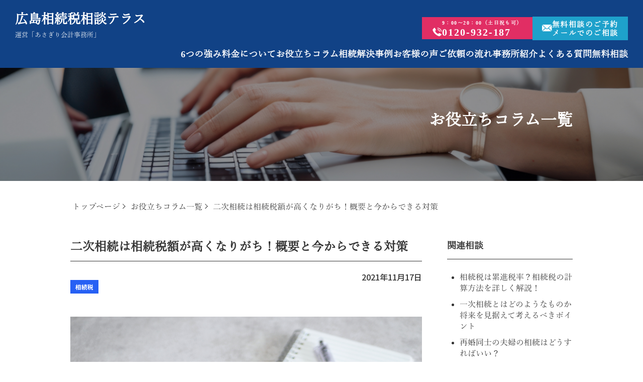

--- FILE ---
content_type: text/html; charset=UTF-8
request_url: https://asagirizeirishi.co.jp/column/secondary-inheritance
body_size: 13296
content:
<!DOCTYPE html>
<html>

<head>
    <meta charset="UTF-8">
    <meta http-equiv="Content-Type" content="text/html; charset=iso-8859-1" />
    <meta name="viewport" content="width=device-width, initial-scale=1">
    <link rel="stylesheet" href="https://asagirizeirishi.co.jp/wp/wp-content/themes/souzoku/assets/css/style.css" type="text/css" />
    <link rel="stylesheet" href="https://asagirizeirishi.co.jp/wp/wp-content/themes/souzoku/assets/css/style_sp.css" type="text/css" />
	 <link rel="stylesheet" href="https://asagirizeirishi.co.jp/wp/wp-content/themes/souzoku/assets/css/contact_form.css" type="text/css" />
	<link rel="stylesheet" href="https://asagirizeirishi.co.jp/wp/wp-content/themes/souzoku/assets/css/price.css" type="text/css" />
	<link rel="stylesheet" href="https://asagirizeirishi.co.jp/wp/wp-content/themes/souzoku/assets/css/sitemap.css" type="text/css" />
	<link rel="stylesheet" href="https://asagirizeirishi.co.jp/wp/wp-content/themes/souzoku/assets/css/voice.css" type="text/css" />
	<link rel="stylesheet" href="https://asagirizeirishi.co.jp/wp/wp-content/themes/souzoku/assets/css/strength.css" type="text/css" />
	<link rel="stylesheet" href="https://asagirizeirishi.co.jp/wp/wp-content/themes/souzoku/assets/css/top.css" type="text/css" />
	<link rel="stylesheet" href="https://asagirizeirishi.co.jp/wp/wp-content/themes/souzoku/assets/css/flow.css" type="text/css" />
	<link rel="stylesheet" href="https://asagirizeirishi.co.jp/wp/wp-content/themes/souzoku/assets/css/glossary.css" type="text/css" />


    <link rel="stylesheet" href="https://cdnjs.cloudflare.com/ajax/libs/font-awesome/4.7.0/css/font-awesome.min.css">

    <link rel="stylesheet" href="https://asagirizeirishi.co.jp/wp/wp-content/themes/souzoku/assets/css/slick.css" type="text/css">
    <link rel="stylesheet" href="https://asagirizeirishi.co.jp/wp/wp-content/themes/souzoku/assets/css/slick-theme.css" type="text/css">
    <link rel="stylesheet" href="https://asagirizeirishi.co.jp/wp/wp-content/themes/souzoku/assets/css/animate.css" type="text/css" />

    <link href="https://asagirizeirishi.co.jp/wp/wp-content/themes/souzoku/assets/js/double-slideshow/bundle.css" rel="stylesheet" type="text/css">
    <script type="text/javascript" src="https://asagirizeirishi.co.jp/wp/wp-content/themes/souzoku/assets/js/double-slideshow/bundle.js"></script>
	
	<script src="https://ajax.googleapis.com/ajax/libs/jquery/3.1.1/jquery.min.js"></script> 
	
	
	
<script>
	window.addEventListener('load', function () {

    if (!localStorage.getItem('disp_popup')) {
        if (winwidth < 768) {
            localStorage.setItem('disp_popup', 'on');
        }
        const body = document.querySelector('body');
        const popup = document.querySelector('.popup');
        const popupTitleClose = document.querySelector('.popup_close');
        body.classList.add('open_popup');

        popup.addEventListener('click', function () {
            closePopup();
        });

        popupTitleClose.addEventListener('click', function () {
            closePopup();
        });

        function closePopup() {
			$(".popup").css("opacity", "0");
			$(".popup").fadeOut('slow');
//             body.classList.remove('open_popup');
        }
    }

}, false);
	</script> 
    <title>二次相続は相続税額が高くなりがち！概要と今からできる対策 | 広島で相続税の問題、贈与税の申告手続き、お悩み相談</title>

<!-- All In One SEO Pack 3.6.2[3265,3334] -->
<meta name="description"  content="相続は、一次相続と二次相続に分かれます。二次相続は、一次相続よりも相続税額が大きくなりやすい傾向があります。この記事では、二次相続の概要と検討したい対策などを解説しています。" />

<script type="application/ld+json" class="aioseop-schema">{}</script>
<link rel="canonical" href="https://asagirizeirishi.co.jp/column/secondary-inheritance" />
<!-- All In One SEO Pack -->
<link rel='dns-prefetch' href='//yubinbango.github.io' />
<link rel='dns-prefetch' href='//s.w.org' />
<link rel='stylesheet' id='wp-block-library-css'  href='https://asagirizeirishi.co.jp/wp/wp-includes/css/dist/block-library/style.min.css?ver=5.5.17' type='text/css' media='all' />
<link rel='stylesheet' id='toc-screen-css'  href='https://asagirizeirishi.co.jp/wp/wp-content/plugins/table-of-contents-plus/screen.min.css?ver=2106' type='text/css' media='all' />
<link rel='stylesheet' id='wp-pagenavi-css'  href='https://asagirizeirishi.co.jp/wp/wp-content/plugins/wp-pagenavi/pagenavi-css.css?ver=2.70' type='text/css' media='all' />
<script type='text/javascript' src='https://asagirizeirishi.co.jp/wp/wp-includes/js/jquery/jquery.js?ver=1.12.4-wp' id='jquery-core-js'></script>
<link rel='shortlink' href='https://asagirizeirishi.co.jp/?p=2187' />
<style type="text/css">div#toc_container {width: 90%;}</style>		<style type="text/css" id="wp-custom-css">
			
		</style>
			<!-- Google Tag Manager -->
<script>(function(w,d,s,l,i){w[l]=w[l]||[];w[l].push({'gtm.start':
new Date().getTime(),event:'gtm.js'});var f=d.getElementsByTagName(s)[0],
j=d.createElement(s),dl=l!='dataLayer'?'&l='+l:'';j.async=true;j.src=
'https://www.googletagmanager.com/gtm.js?id='+i+dl;f.parentNode.insertBefore(j,f);
})(window,document,'script','dataLayer','GTM-KNFNN7G');</script>
<!-- End Google Tag Manager -->
	<!-- Google tag (gtag.js) -->
<script async data-type="lazy" data-src="https://www.googletagmanager.com/gtag/js?id=AW-662160780"></script>
<script>
  window.dataLayer = window.dataLayer || [];
  function gtag(){dataLayer.push(arguments);}
  gtag('js', new Date());

  gtag('config', 'AW-662160780');
</script>
	<!-- Event snippet for スマホTEL conversion page
In your html page, add the snippet and call gtag_report_conversion when someone clicks on the chosen link or button. -->
<script>
function gtag_report_conversion(url) {
  var callback = function () {
    if (typeof(url) != 'undefined') {
      window.location = url;
    }
  };
  gtag('event', 'conversion', {
      'send_to': 'AW-662160780/LtdSCM3d1sgBEIyL37sC',
      'event_callback': callback
  });
  return false;
}
</script>
	<!-- Google tag (gtag.js) -->
<script async src="https://www.googletagmanager.com/gtag/js?id=G-5Q6Z8MPKBV"></script>
<script>
  window.dataLayer = window.dataLayer || [];
  function gtag(){dataLayer.push(arguments);}
  gtag('js', new Date());

  gtag('config', 'G-5Q6Z8MPKBV');
</script>
</head>
<body>
<!-- Google Tag Manager (noscript) -->
<noscript><iframe src="https://www.googletagmanager.com/ns.html?id=GTM-KNFNN7G"
height="0" width="0" style="display:none;visibility:hidden"></iframe></noscript>
<!-- End Google Tag Manager (noscript) -->
    <div class="page">
        <!-- Header -->
        <header class="header header_sub">
            <div class="header_contain">
                <div class="header_logo sp">
                    <div class="logotext" ><a href="https://asagirizeirishi.co.jp/"><span class="color_white">広島相続税相談テラス</span></a></div><span>運営「あさぎり会計事務所」</span>
                </div>
                <div class="header_top_box pc">
                    <div class="header_logo">
                        <div class="logotext" ><a href="https://asagirizeirishi.co.jp/"><span class="color_white">広島相続税相談テラス</span></a></div><span>運営「あさぎり会計事務所」</span>
                    </div>
                    <div class="header_top_links">
                        <div class="tel_link link">
                            <a href="tel:0120-932-187"><img src="https://asagirizeirishi.co.jp/wp/wp-content/themes/souzoku/assets/image/common/icon-telephone_white.svg" alt="電話相談"><span><span class="top_txt">9：00〜20：00（土日祝も可）<br></span>0120-932-187</span>
                            </a>
                        </div>
                        <div class="mail_link link">
                            <a href="https://asagirizeirishi.co.jp/contact_form"><img src="https://asagirizeirishi.co.jp/wp/wp-content/themes/souzoku/assets/image/common/icon-mail_white.svg" alt="メール相談">
                                <p><span>無料相談のご予約</span><br><span>メールでのご相談</span></p>
                            </a>

                        </div>
                    </div>
                </div>
                <div class="pc nav">
                    <ul class="c-nav_list">
                        <li>
                            <a href="https://asagirizeirishi.co.jp/strength">6つの強み</a>
                        </li>
                        <li>
                            <a href="https://asagirizeirishi.co.jp/price">料金について</a>
                        </li>
                        <li>
                            <a href="https://asagirizeirishi.co.jp/usefullist">お役立ちコラム</a>
                        </li>
                        <li>
							<a href="https://asagirizeirishi.co.jp/caselist">相続解決事例</a>
                        </li>
                        <li>
                            <a href="https://asagirizeirishi.co.jp/voice-list">お客様の声</a>
                        </li>
                        <li>
                            <a href="https://asagirizeirishi.co.jp/flow">ご依頼の流れ</a>
                        </li>
                        <li>
                            <a href="https://asagirizeirishi.co.jp/office">事務所紹介</a>
                        </li>
                        <li>
                            <a href="https://asagirizeirishi.co.jp/fqalist">よくある質問</a>
                        </li>
						<li class="dropdown_pc dropdown-5">
                            <a href="https://asagirizeirishi.co.jp/contact">無料相談</a>
                            <ul class="dropdown_menu dropdown_menu-5">
                                <li class="dropdown_item-1"><a href="https://asagirizeirishi.co.jp/contact_form">無料相談予約(対面・非対面)</a></li>
                                <li class="bt_border dropdown_item-2"></li>
                                <li class="dropdown_item-3"><a href="https://asagirizeirishi.co.jp/contact_mail">メールでのご相談</a></li>
                            </ul>
                        </li>
                    </ul>
                </div>
                <div class="menu_btn sp">
                    <div class="container" onclick="openNav(this)">
                        <div class="bar1"></div>
                        <div class="bar2"></div>
                        <div class="bar3"></div>
                    </div>
                </div>
                <div id="sp_nav" class="nav_sp" style="right: -100%;">
                    <ul class="nav_sp_list">
                        <li class="list_item">
                            <a href="https://asagirizeirishi.co.jp/"><img src="https://asagirizeirishi.co.jp/wp/wp-content/themes/souzoku/assets/image/common/menu_left_arrow.svg" alt="トップ"><span>トップ</span></a>
                        </li>
                        <li class="list_item">
                            <a href="https://asagirizeirishi.co.jp/strength"><img src="https://asagirizeirishi.co.jp/wp/wp-content/themes/souzoku/assets/image/common/menu_left_arrow.svg" alt="6つの強み"><span>6つの強み</span></a>
                        </li>
                        <li class="list_item">
                            <a href="https://asagirizeirishi.co.jp/price"><img src="https://asagirizeirishi.co.jp/wp/wp-content/themes/souzoku/assets/image/common/menu_left_arrow.svg" alt="料金について"><span>料金について</span></a>
                        </li>
                        <li class="list_item">
                            <a href="https://asagirizeirishi.co.jp/usefullist"><img src="https://asagirizeirishi.co.jp/wp/wp-content/themes/souzoku/assets/image/common/menu_left_arrow.svg" alt="お役立ちコラム"><span>お役立ちコラム</span></a>
                        </li>
                        <li class="list_item">
                            <a href="https://asagirizeirishi.co.jp/caselist"><img src="https://asagirizeirishi.co.jp/wp/wp-content/themes/souzoku/assets/image/common/menu_left_arrow.svg" alt="相続解決事例"><span>相続解決事例</span></a>
                        </li>
                        <li class="list_item">
                            <a href="https://asagirizeirishi.co.jp/voice-list"><img src="https://asagirizeirishi.co.jp/wp/wp-content/themes/souzoku/assets/image/common/menu_left_arrow.svg" alt="お客様の声"><span>お客様の声</span></a>
                        </li>
                        <li class="list_item">
                            <a href="https://asagirizeirishi.co.jp/flow"><img src="https://asagirizeirishi.co.jp/wp/wp-content/themes/souzoku/assets/image/common/menu_left_arrow.svg" alt="ご依頼の流れ"><span>ご依頼の流れ</span></a>
                        </li>
                        <li class="list_item">
                            <a href="https://asagirizeirishi.co.jp/office"><img src="https://asagirizeirishi.co.jp/wp/wp-content/themes/souzoku/assets/image/common/menu_left_arrow.svg" alt="事務所紹介"><span>事務所紹介</span></a>
                        </li>
                        <li class="list_item">
                            <a href="https://asagirizeirishi.co.jp/fqalist"><img src="https://asagirizeirishi.co.jp/wp/wp-content/themes/souzoku/assets/image/common/menu_left_arrow.svg" alt="よくある質問"><span>よくある質問</span></a>
                        </li>
						<li class="list_item">
                            <a href="https://asagirizeirishi.co.jp/glossary"><img src="https://asagirizeirishi.co.jp/wp/wp-content/themes/souzoku/assets/image/common/menu_left_arrow.svg" alt="相続に関する用語集"><span>相続に関する用語集</span></a>
                        </li>
						<li class="list_item">
                            <a href="https://asagirizeirishi.co.jp/contact_form"><img src="https://asagirizeirishi.co.jp/wp/wp-content/themes/souzoku/assets/image/common/menu_left_arrow.svg" alt="無料相談 対面 非対面"><span>無料相談（対面・非対面）</span></a>
                        </li>
						<li class="list_item">
                            <a href="https://asagirizeirishi.co.jp/contact_mail"><img src="https://asagirizeirishi.co.jp/wp/wp-content/themes/souzoku/assets/image/common/menu_left_arrow.svg" alt="無料相談 メール"><span>無料相談（メール）</span></a>
                        </li>
						<li class="list_item">
                            <a href="https://asagirizeirishi.co.jp/quote_souzokuzei"><img src="https://asagirizeirishi.co.jp/wp/wp-content/themes/souzoku/assets/image/common/menu_left_arrow.svg" alt="報酬のお見積もり"><span>報酬のお見積もり</span></a>
                        </li>
						<li class="list_item">
                            <a href="https://asagirizeirishi.co.jp/tax_simulation"><img src="https://asagirizeirishi.co.jp/wp/wp-content/themes/souzoku/assets/image/common/menu_left_arrow.svg" alt="相続税概算シミュレーション"><span>相続税概算シュミレ－ション</span></a>
                        </li>
						<li class="list_item"><a href="https://asagirizeirishi.co.jp/newslist"><img src="https://asagirizeirishi.co.jp/wp/wp-content/themes/souzoku/assets/image/common/menu_left_arrow.svg" alt="お知らせ"><span>お知らせ</span></a>
                        </li>
						<li class="list_item">
                            <a href="https://asagirizeirishi.co.jp/sitemap"><img src="https://asagirizeirishi.co.jp/wp/wp-content/themes/souzoku/assets/image/common/menu_left_arrow.svg" alt="サイトマップ"><span>サイトマップ</span></a>
                        </li>
						<li class="list_item">
                            <a href="https://asagirizeirishi.co.jp/privacy"><img src="https://asagirizeirishi.co.jp/wp/wp-content/themes/souzoku/assets/image/common/menu_left_arrow.svg" alt="プライバシーポリシー"><span>プライバシーポリシー</span></a>
                        </li>
						
                    </ul>
                </div>
            </div>
        </header>        
    
    

    <section class="c-topsec blog">
            <div class="c-topsec_contain page_width">
                <div class="c-page_title">
                    <h2>お役立ちコラム一覧</h2>
                </div>
            </div>
        </section>
        <div class="c-breadcrumbs_box">
            <div class="c-breadcrumbs page_width">
                <ul>
                    <li class="top_li">
                        <a href="https://asagirizeirishi.co.jp/"><span>トップページ</span></a>
                    </li>
                    <li class="">
                        <a href="https://asagirizeirishi.co.jp/usefullist"><span>お役立ちコラム一覧</span></a>
                    </li>                    
                    <li>
                        <span>二次相続は相続税額が高くなりがち！概要と今からできる対策 </span>
                    </li>
                </ul>
            </div>
        </div>
    <!-- Main -->
    <main class="main blog_page">        

        <!-- Blog List -->
        <div class="blog_detail_sec">
            <div class="main_contain page_width">

                <!-- Blog detail -->
                <div class="blog_item_contain">
                    <div class="item_blog">
                        <div class="blog_title wow fadeInUp" data-wow-duration="1s " data-wow-delay="0.3s">
                            <h1>二次相続は相続税額が高くなりがち！概要と今からできる対策</h1>
                        </div>
                        <div class="blog_item_body">
                            <div class="blog_infor wow fadeInUp" data-wow-duration="1s " data-wow-delay="0.3s">
                                
                                <div class="blog_date">
                                    <span>2021年11月17日</span>
                                </div>
                                <div class="blog_categories">
                                    <ul>
                                        <li>
                                            <a class="" href="https://asagirizeirishi.co.jp/column/useful_category/%e7%9b%b8%e7%b6%9a%e7%a8%8e">相続税</a>
                                        </li>
                                    </ul>
                                </div>
                            </div>
                            <div class="blog_img">
                                <img class="lazyload" data-src="https://asagirizeirishi.co.jp/wp/wp-content/uploads/2021/10/5109880_m.jpg" alt="">
                            </div>
                            <div class="blog_content wow fadeInUp" data-wow-duration="1s " data-wow-delay="0.3s">
                                <p>両親が亡くなったときの相続は、一次相続と二次相続に分かれます。後者は前者よりも相続税額が高くなりがちです。二次相続の概要と、相続税額が高くなりやすい理由、これからできる対応策について解説していきます。相続や相続税が気になる人はぜひ参考にしてみてください。</p>
<div id="toc_container" class="no_bullets"><p class="toc_title">目次</p><ul class="toc_list"><li><a href="#i"><span class="toc_number toc_depth_1">1</span> 二次相続とは</a></li><li><a href="#i-2"><span class="toc_number toc_depth_1">2</span> 二次相続に向けた対策を</a><ul><li><a href="#i-3"><span class="toc_number toc_depth_2">2.1</span> まずは現状把握</a></li><li><a href="#i-4"><span class="toc_number toc_depth_2">2.2</span> 生前贈与</a></li><li><a href="#i-5"><span class="toc_number toc_depth_2">2.3</span> 生命保険の非課税枠の活用</a></li><li><a href="#i-6"><span class="toc_number toc_depth_2">2.4</span> 養子縁組</a></li><li><a href="#i-7"><span class="toc_number toc_depth_2">2.5</span> 不動産の購入</a></li></ul></li><li><a href="#i-8"><span class="toc_number toc_depth_1">3</span> 相続税対策をする際の注意点</a><ul><li><a href="#i-9"><span class="toc_number toc_depth_2">3.1</span> 配分に注意</a></li><li><a href="#i-10"><span class="toc_number toc_depth_2">3.2</span> 手続きの負担が増える</a></li><li><a href="#i-11"><span class="toc_number toc_depth_2">3.3</span> 資金が不足する可能性がある</a></li></ul></li><li><a href="#i-12"><span class="toc_number toc_depth_1">4</span> 二次相続は税理士に相談</a></li></ul></div>
<h2><span id="i">二次相続とは</span></h2>
<p><span style="color: #ff0000;"><strong>二次相続は、1回目の相続の後に起こる次の相続</strong></span>のことです。夫婦の一方が亡くなり、もう一方の配偶者や子供達が財産を引き継ぐことを一次相続と呼びます。その後、一次相続で相続した配偶者が亡くなって生じる次の相続を二次相続と呼ぶのです。</p>
<p>両者は相続人が異なります。一次相続は、基本的に配偶者と子どもが、二次相続では子どもが相続人となります。したがって、基礎控除額、死亡保険金・死亡退職金の非課税枠等に違いが生じます。</p>
<p>基礎控除額の計算式は「3000万円＋（600万円×法定相続人の数）」です。いずれ発生する<span style="color: #ff0000;">二次相続の時には父親か母親のいずれかがいないため、基礎控除額は少なくなります。</span></p>
<p>死亡保険金・死亡退職金の非課税における法定相続人1人あたりの非課税限度額は500万円です。基礎控除と同じ理由で、二次相続のタイミングでは最大で使える死亡保険金・死亡退職金の非課税の非課税限度額も少なくなります。</p>
<p>更に、二次相続の相続税が一般的に高くなる理由は<span style="background-color: #ffff00;">相続人の減少による<strong>税率の上昇</strong></span>です。</p>
<p>例えば、課税遺産額が1.2億円の場合に、相続人が1人と2人と3人の場合の相続税は以下の通りです。</p>
<p><strong>（相続人が1人の場合）</strong></p>
<p>1.2億円×<span style="color: #ff0000;">40％</span>-1,700万円＝<span style="color: #ff0000;">3,100万円</span></p>
<p><strong>（相続人が2人の場合）</strong></p>
<p>（1.2億円÷2人）×<span style="color: #ff0000;">30％</span>-700万円＝1,100万円</p>
<p>1,100万円×2人＝<span style="color: #ff0000;">2,200万円</span></p>
<p><strong>（相続人が3人の場合）</strong></p>
<p>（1.2億円÷3人）×<span style="color: #ff0000;">20％</span>-200万円＝600万円</p>
<p>600万円×3人＝<span style="color: #ff0000;">1,800万円</span></p>
<p>以上のシミュレーションの様に、相続税の計算は、課税遺産額を法定相続分で按分して税率を乗じる為、税率の差が生じ、結果的に遺産の金額が同じでも相続人の数によって相続税が変わるのです。</p>
<p>その他では、配偶者控除（配偶者の税額軽減）を受けられない、一定の条件を満たすと<span style="color: #0000ff;"><a style="color: #0000ff;" href="https://asagirizeirishi.co.jp/what-is-the-successive-inheritance-deduction-available-in-the-event-of-successive-inheritances">相次相続控除</a></span>（税額控除）を受けられるなどの違いがあります。</p>
<p>夫と妻の財産に大きな差がある場合は、どちらが先に亡くなるかによっても税金が違ってきます。二次相続では多額の税金がかかる場合もありますので、しっかりと金額を把握していただき、備えることが重要です。</p>
<h2><span id="i-2">二次相続に向けた対策を</span></h2>
<p><strong><span style="color: #ff0000;">二次相続は、1回目のときと相続税を計算する条件が異なります。</span></strong>具体的な金額はケースで異なるものの、配偶者控除の特例も利用できませんし、同居の親族がいない場合、小規模宅地の特例も使えないことが多いので、相続税額は1回目の相続よりも高くなるケースが多いでしょう。また、一次相続が発生した時にはもう一人の親も高齢となっているケースが多く、対策は限られます。そのため、一次相続が発生する前に現在の状況をふまえて今後の対策を決定しておいた方がよいでしょう。</p>
<p>したがって、1億円以上の資産を保有する資産家の方は段階を踏んで何かしらの対策が必要です。どのような対策をとることができるのか具体的にご紹介します。</p>
<h3><span id="i-3">まずは現状把握</span></h3>
<p>相続税対策について、まずすることは、現時点での現状把握です。自宅の土地や建物、預貯金や株式、投資信託などの金融資産などあらゆる財産を評価して、財産の総額がわかる一覧を作成することで検討しやすくなります。被相続人の財産が1億円を超える方と、基礎控除を少し超える方では相続税対策の方法も異なります。財産をまとめて、いくらくらい税金がかかりそうかをまず把握するようにしましょう。</p>
<p>また、土地など分割できない財産を多く持つ場合など状況により対策の方法は異なります。小規模宅地特例など各種特例の要件を満たすかどうかも事前に確認して、知っておくことが重要です。</p>
<p>まずは現状把握をすることで、基礎控除以内に収めて税金をゼロにすることを目指すのか、ある程度相続税が減ることで良しとするのか、目標を決めてから、それに応じて具体的な対策について考えることが大切です。</p>
<h3><span id="i-4">生前贈与</span></h3>
<p>基本の対策で簡単にできるのが子に対する<span style="color: #0000ff;"><a style="color: #0000ff;" href="https://asagirizeirishi.co.jp/what-are-the-benefits-and-cautions-of-gifts-during-ones-lifetime-our-tax-accountant-will-explain-in-an-easy-to-understand-manner">生前贈与</a></span>で、中心となる対策の一つです。暦年課税制度を選択すれば、年間110万円までの贈与は贈与税がかからない制度となっています。毎年、非課税枠を活用し子供や孫などに生前贈与を活用することで、課税価格に算入される相続財産を減らすことができるため、相続税の負担を抑えることができます。</p>
<p>簡単で確実に税負担を減らすことができるため、良い対策でありますが、相当な時間がかかります。贈与する子が1人の場合、10年かけても1,100万円しか圧縮できませんので、財産が多い方は早めに対策を始める必要があります。子どもだけでなく、孫など複数の人に贈与をすることで、トータルで効果を大きくし、次の世代の多くの財産を残すことができます。</p>
<h3><span id="i-5">生命保険の非課税枠の活用</span></h3>
<p>生命保険の非課税枠は法定相続人×500万円までの範囲で利用することができます。法定相続人の数が多い場合、非課税枠も多くなりますので、ぜひ最大限利用したい相続税対策の一つです。</p>
<p>また、生命保険は受取人を決めることでスムーズに財産を受けることもできますので、当面の生活するための資金を確保することも可能です。また、生命保険に加入後に受取人を変更することも可能です。</p>
<h3><span id="i-6">養子縁組</span></h3>
<p>養子縁組は孫などを養子にすることで、相続人を増やすことです。相続人を増やすことで、基礎控除を増やすことができます。実子がいる場合は1人まで、実子がいない場合は2人まで養子に加えることができます。ただし、養子縁組で孫を養子にした場合、相続税の2割加算の対象となりますので注意しましょう。</p>
<h3><span id="i-7">不動産の購入</span></h3>
<p>不動産の評価は土地と建物に分かれており、土地は<span style="color: #0000ff;"><a style="color: #0000ff;" href="https://asagirizeirishi.co.jp/what-is-roadside-land-value-a-tax-accountant-explains-how-to-find-out">路線価</a></span>×面積。建物は固定資産税評価で評価されます。路線価は実勢価格の8割程度、固定資産税評価は5割～7割程度で評価されますので、実際の売買金額よりも評価を低く抑えることができます。</p>
<p>そのため、自身の居住用だけでなく、2世帯住宅など家族の居住用や投資用として取得しておくことで相続税対策になります。投資用の場合、値上がりすることや家賃収入を得ることができますが、将来、空室状態が長く続くリスクもあります。投資用として購入する場合は、不動産の特徴や駅までのアクセスなど、賃貸用として資産価値を保つことができそうか、十分に説明を受けて購入するようにしましょう。</p>
<h2><span id="i-8">相続税対策をする際の注意点</span></h2>
<p>上記のような相続税対策にはデメリットがないわけではありません。</p>
<p>相続税対策を行う際の注意点はどのようなものがあるのでしょうか。相続税対策でおさえておくべきポイントを確認しておきましょう。</p>
<h3><span id="i-9">配分に注意</span></h3>
<p>相続税対策を優先しすぎると相続権を持つ親族間で相続する割合に差が出て、結果として特定の人が有利になるケースがあります。例えば、孫を含めた生前贈与をする場合、孫の数によって兄弟姉妹の家族単位では贈与する金額に差がでます。</p>
<p>父か母のどちらかが存命の場合、話し合いでまとまることも多いですが、民法で定める法定相続割合通りの配分と大幅に差が出ることで、相続発生後に遺産相続でトラブルになります。それぞれの主張があり、話し合いで解決できない例では、弁護士も交えて協議が必要となる場合もあります。相続権のある人だけでなく、その配偶者が出てきて、兄弟で余計に揉めるケースも多くあります。</p>
<p>遺産分割協議の際にトラブルになることが予想される場合は、トラブルを防ぐために遺言書を作成しておくなど、関係が悪化しないように配慮して対策を行いましょう。遺言を作成しておくことで、相続人同士が遠方に住んでいる場合や人数が多い場合など、頻繁に会えない場合でも、分け方について話し合う必要がないため期限内に手続きを完了させることができる可能性が高くなります。</p>
<h3><span id="i-10">手続きの負担が増える</span></h3>
<p>相続税対策をするために預貯金をあらゆる資産に配分していた場合、相続人の負担が大きくなるケースがあります。評価額が高い預貯金を不動産など、評価を減額できるものに変えることで、課税対象となる財産の合計は減りますので、税負担を減らす有効な手段ではあります。しかし、所有する不動産の登記を司法書士に依頼する手間が増えるなど、財産の種類が増えることにより、資料の作成や名義変更の手続きも変わってきます。税金は減っても、手間が増える場合がありますので、財産の内容が変わることによるデメリットもしっかり考慮して、遺族に負担がかからないように対策を行っていく必要があるでしょう。</p>
<h3><span id="i-11">資金が不足する可能性がある</span></h3>
<p>生前に贈与に加え、不動産の購入などの手段を用い、手元の資金を減らすことは節税の観点では有効な手段ではありますが、資金を減らし過ぎることで生活資金や納税資金が不足する可能性があります。</p>
<p>特に不動産は思うように収益が入らない場合や、天変地異などで物件の修理にお金がかかる場合もあります。今後かかる可能性があるコストや納税額を把握して、生活費として使うための手元の現金が減り過ぎないよう十分に配慮して対策を検討するようにしましょう。</p>
<h2><span id="i-12">二次相続は税理士に相談</span></h2>
<p>いかがでしたでしょうか？今回は、二次相続について解説しました。二次相続は掛かる税金が高くなりがちです。また、まとめ役の親が不在なため、相続人間で揉めるケースが少なくありません。</p>
<p>二次相続も含めた相続税の計算は非常に複雑で知識がない方、計算を行うのは簡単ではありません。税制改正も頻繁にありますので、心配な方は事前に税理士へ相談し、提案を受けるとよいでしょう。</p>
<p>また、申告漏れや誤りがあった場合、税務調査で税務署からかなり詳細にチェックされる可能性があります。税務調査は3年以内に入ることが多く、申告後も完全に安心することはできません。調査で不備が指摘されると加算税を請求される場合もあります。</p>
<p>費用はかかることになりますが、税金のプロである税理士に申告を依頼することも可能です。税理士に依頼することで、財産の評価や特例の適用可否の判断、納税も依頼できるため安心です。初回の相談は無料で応じてくれる税理士もいます。相続税は相続開始後10ヶ月という短い期間で完了させる必要があります。そのため、自分では何から始めていいかわからない方は専門家である税理士に早めに相談することをおすすめします。</p>
<p>税理士に相談する際は、財産の一覧表を作って持っていくとスムーズです。税理士に来する際は相続税の申告実績が豊富で相続を普段から業務として行っている税理士に依頼するようにしましょう。知り合いに税理士がいない場合は税理士のサイトなどで税理士事務所・税理士法人の実績を確認するようにしましょう。</p>
<p><a class="coloumnLink" href="https://asagirizeirishi.co.jp/">広島相続税相談テラス</a>では、相続税で困っている・遺産分割に悩んでいる・生前贈与を検討しているあなたをサポートします。<br />
税理士選びにお困りなら、まずは<a class="coloumnLink" href="https://asagirizeirishi.co.jp/contact_form">無料相談</a>でお気軽にご相談ください！</p>
                            </div>
							<div class="blog_author">
                                <div class="author_title">
                                    <h3>筆者情報</h3>
                                </div>
                                                            
                                                                                    <div class="author_box">
    <div class="author_img">
        <img src="https://asagirizeirishi.co.jp/wp/wp-content/themes/souzoku/assets/image/blog/asagiri-01.jpg" alt="">
    </div>
    <div class="content">
        <p class="row">
            <span class="head">氏名：</span><span>山根　謙二 （やまね　けんじ）</span>
        </p>
        <p class="row">
            <span class="head">資格：</span><span>税理士(税理士登録番号９２５２７号)<br>
                　　　行政書士(行政書士登録番号１８３４２３４６号)<br>                                                
                　　　相続手続カウンセラ－</span>
        </p>
        <p class="row">
            <span class="head">専門分野：</span><span>相続税、事業承継</span>
        </p>
        <p class="row">
            <span class="head">出身：</span><span>広島県廿日市市</span>
        </p>
        <p class="row">
            <span class="head">趣味：</span><span>ゴルフ、旅行（海の綺麗な所）</span>
        </p>
        <p class="row">
            <span class="head">お客様に一言：</span><span>相続の事なら何でもご相談下さい</span>
        </p>
    </div>
</div>                                                                            
                                      
                            </div>
                        </div>
                    </div>
                    <div class="blog_link_box wow fadeInUp" data-wow-duration="1s " data-wow-delay="0.3s">
                        <div class="blog_link pre_link">
                            <a href="https://asagirizeirishi.co.jp/column/primary-secondary" rel="next">前の記事</a>                            
                        </div>
                        <div class="blog_link next_link">
                            <a href="https://asagirizeirishi.co.jp/column/primary-inheritance" rel="prev">次の記事</a>                            
                        </div>
                    </div>
					<div style="margin-bottom: 40px;" class="p-contact_item item_tel add wow fadeInUp" data-wow-duration="1s " data-wow-delay="0.3s">
                           <a onclick="return gtag_report_conversion('tel:0120-932-187');" href="tel:0120-932-187">
								<p class="top_txt01">無料相談受付中！ </p>
                                <p class="top_txt">受付時間　平日9:00～18:00</p>
                                <p class="md_txt">※夜間・土日の相談も可能です。</p>
                                <p class="dowm_txt"><img src="https://asagirizeirishi.co.jp/wp/wp-content/themes/souzoku/assets/image/common/icon-telephone_white.svg" alt=""><span>0120-932-187</span></p>
                            </a>
                        </div>
                </div>

                <!-- Sidebar -->
                <div class="sidebar">
                    <div class="sidebar_contain">

                        <!--  -->
                        <aside class="sidebar_relation_box">
                            <div class="sidebar_title">
                                <p>関連相談</p>
                            </div>
                            <div class="sidebar_box_content">
                            <ul class="sidebar_box_list">                                        <li class="item"><a href="https://asagirizeirishi.co.jp/column/is-inheritance-tax-a-progressive-rate-a-detailed-explanation-of-how-the-inheritance-tax-is-calculated">相続税は累進税率？相続税の計算方法を詳しく解説！</a></li>
                                                                        <li class="item"><a href="https://asagirizeirishi.co.jp/column/primary-inheritance">一次相続とはどのようなものか将来を見据えて考えるべきポイント</a></li>
                                                                        <li class="item"><a href="https://asagirizeirishi.co.jp/column/what-about-inheritance-for-couples-who-are-remarried-to-each-other">再婚同士の夫婦の相続はどうすればいい？</a></li>
                                                                        <li class="item"><a href="https://asagirizeirishi.co.jp/column/basicdeduction-lifeinsurance">【生命保険の基礎知識】相続税の基礎控除にも影響する生命保険を知ろう</a></li>
                                                                        <li class="item"><a href="https://asagirizeirishi.co.jp/column/can-funeral-expenses-be-deducted-to-calculate-estate-taxes">お葬式の費用は控除して相続税を計算できる？</a></li>
                                                                        <li class="item"><a href="https://asagirizeirishi.co.jp/column/does-having-a-mortgage-lower-inheritance-taxes">住宅ローンがあると相続税が安くなる？</a></li>
                                                                        <li class="item"><a href="https://asagirizeirishi.co.jp/column/preferential-treatment-for-inheritance-tax-explanation-of-available-special-exceptions">相続税に優遇が？使える特例を解説！</a></li>
                                                                        <li class="item"><a href="https://asagirizeirishi.co.jp/column/what-is-an-estate-tax-debt-exclusion-explanation-of-what-is-and-is-not-eligible">相続税の債務控除とは？対象となるものとならないものを解説！</a></li>
                                                                        <li class="item"><a href="https://asagirizeirishi.co.jp/column/are-gold-and-platinum-subject-to-inheritance-tax">金やプラチナは相続税の課税対象？</a></li>
                                                                        <li class="item"><a href="https://asagirizeirishi.co.jp/column/what-to-do-when-someone-who-cant-continue-farming-inherits-farmland">農業を続けられない人が農地を相続した際の対処法</a></li>
                                </ul>                               
                            </div>
                        </aside>
                    </div>
                </div>
            </div>
        </div>

    </main>
       
    
    
        <!-- Contact -->
        <section class="p-contact sec_bg">
            <div class="p-contact_contain page_small_width">
                <div class="c-sec_title pc wow fadeInUp" data-wow-duration="1s " data-wow-delay="0.3s">
                    <h2 class="en">CONTACT</h2>
                </div>
                <div class="p-contact_body">
                    <div class="p-contact_grid">
                        <div class="p-contact_item item_tel  wow fadeInUp" data-wow-duration="1s " data-wow-delay="0.3s">
                            <a onclick="return gtag_report_conversion('tel:0120-932-187');" href="tel:0120-932-187">
								<p class="top_txt pc-only">無料相談受付中！平日9:00～20:00</p>
<p class="top_txt sp-only">無料相談受付中！</p>
<p class="top_txt sp-only">平日9:00～20:00（土日祝も可）</p>
<p class="md_txt pc-only">※夜間・土日の相談も可能です。</p>
  <p class="dowm_txt"><img src="https://asagirizeirishi.co.jp/wp/wp-content/themes/souzoku/assets/image/common/icon-telephone_white.svg" alt=""><span>0120-932-187</span></p>
                            </a>
                        </div>
                        <div class="p-contact_item item_form  wow fadeInUp" data-wow-duration="1s " data-wow-delay="0.3s">
                            <a href="https://asagirizeirishi.co.jp/contact_form">
                                <p class="dowm_txt"><img src="https://asagirizeirishi.co.jp/wp/wp-content/themes/souzoku/assets/image/common/icon-mail_white.svg" alt=""><span>無料相談のご予約<br>メールでのご相談</span></p>
                            </a>
                        </div>
                    </div>
                </div>
            </div>
        </section>

        <footer class="footer">
            <div class="footer_contain">
                <div class="f-nav">
                    <ul class="nav_list">
                        <li>
                            <a href="https://asagirizeirishi.co.jp/"><span>トップ</span></a>
                        </li>
                        <li>
                            <a href="https://asagirizeirishi.co.jp/strength"><span>6つの強み</span></a>
                        </li>
                        <li>
                            <a href="https://asagirizeirishi.co.jp/price"><span>料金について</span></a>
                        </li>
                        <li>
                            <a href="https://asagirizeirishi.co.jp/usefullist"><span>お役立ちコラム</span></a>
                        </li>
                        <li>
                            <a href="https://asagirizeirishi.co.jp/caselist"><span>相続解決事例</span></a>
                        </li>
                        <li>
                            <a href="https://asagirizeirishi.co.jp/voice-list"><span>お客様の声</span></a>
                        </li>
                        <li>
                            <a href="https://asagirizeirishi.co.jp/flow"><span>ご依頼の流れ</span></a>
                        </li>
                        <li>
                            <a href="https://asagirizeirishi.co.jp/office"><span>事務所紹介</span></a>
                        </li>
                        <li>
                            <a href="https://asagirizeirishi.co.jp/fqalist"><span>よくある質問</span></a>
                        </li>
						<li>
							<a href="https://asagirizeirishi.co.jp/newslist"><span>お知らせ</span></a>
                        </li>
                        <li>
                            <a href="https://asagirizeirishi.co.jp/glossary"><span>相続に関する用語集</span></a>
                        </li>
                        <li>
                            <a href="https://asagirizeirishi.co.jp/contact_form"><span>無料相談（対面・非対面）</span></a>
                        </li>
                        <li>
                            <a href="https://asagirizeirishi.co.jp/contact_mail"><span>無料相談（メール）</span></a>
                        </li>
                        <li>
                            <a href="https://asagirizeirishi.co.jp/quote_souzokuzei"><span>報酬のお見積もり</span></a>
                        </li>
                        <li>
                            <a href="https://asagirizeirishi.co.jp/tax_simulation"><span>相続税概算シュミレ－ション</span></a>
                        </li>
                        <li>
                            <a href="https://asagirizeirishi.co.jp/sitemap"><span>サイトマップ</span></a>
                        </li>
                        <li>
                            <a href="https://asagirizeirishi.co.jp/privacy"><span>プライバシーポリシー</span></a>
                        </li>
                    </ul>
                </div>
                <div class="copyrigth pc">
                    <p>Copyright&copy;広島相続税相談テラス All Rights Reserved</p>
                </div>
                <div class="copyrigth sp">
                    <p>&copy;広島相続税相談テラス</p>
                </div>
            </div>
        </footer>
    </div>

	<div class="page_top">
		<a class="back-to-top" href=""></a>
	</div>
    
    <script src="https://cdn.jsdelivr.net/npm/lazyload@2.0.0-rc.2/lazyload.min.js"></script>
	
    <script src="https://asagirizeirishi.co.jp/wp/wp-content/themes/souzoku/assets/js/wow.min.js"></script>
    <script src="https://asagirizeirishi.co.jp/wp/wp-content/themes/souzoku/assets/js/slick.js"></script>
    <script src="https://asagirizeirishi.co.jp/wp/wp-content/themes/souzoku/assets/js/script.js"></script>
<script src="https://asagirizeirishi.co.jp/wp/wp-content/themes/souzoku/assets/js/mw.js"></script>
    <script>
        lazyload();
    </script>
    <script>
        new WOW().init();
    </script>

<script type="text/javascript">
jQuery( function( $ ) {
    $( ' .mw_wp_form_input select option[value=""]' )
        .html( '時間' );
} );
</script>


<script type='text/javascript' src='https://asagirizeirishi.co.jp/wp/wp-content/plugins/table-of-contents-plus/front.min.js?ver=2106' id='toc-front-js'></script>
<script type='text/javascript' src='//yubinbango.github.io/yubinbango/yubinbango.js' id='yubinbango-js'></script>
<script type="text/javascript" id="flying-scripts">const loadScriptsTimer=setTimeout(loadScripts,5*1000);const userInteractionEvents=["mouseover","keydown","touchstart","touchmove","wheel"];userInteractionEvents.forEach(function(event){window.addEventListener(event,triggerScriptLoader,{passive:!0})});function triggerScriptLoader(){loadScripts();clearTimeout(loadScriptsTimer);userInteractionEvents.forEach(function(event){window.removeEventListener(event,triggerScriptLoader,{passive:!0})})}
function loadScripts(){document.querySelectorAll("script[data-type='lazy']").forEach(function(elem){elem.setAttribute("src",elem.getAttribute("data-src"))})}</script>
    <script>
  jQuery('.mw_wp_form form').addClass('h-adr');
</script><script src="https://ajax.googleapis.com/ajax/libs/jquery/3.6.3/jquery.min.js"></script>
<script>
//   $(function () {
//     var headerHight = 150;
//     $('a[href^="#"]').click(function () {
//       var href = $(this).attr("href");
//       var target = $(href == "#" || href == "" ? "html" : href);
//       var position = target.offset().top - headerHight;
//       $("html, body").animate({ scrollTop: position }, 550, "swing");
//       return false;
//     });
//   });
//   
	$('.page_content .glossary a').on('click', function(event) {
		if (this.hash !== "") {
			var hash = this.hash;
			$('html, body').animate({
				scrollTop: $(hash).offset().top - 150
			}, 300, function() {
				window.location.hash = hash;
			});
		}	
	});
	$('.page_content .strength a').on('click', function(event) {
		if (this.hash !== "") {
			var hash = this.hash;
			$('html, body').animate({
				scrollTop: $(hash).offset().top - 50
			}, 300, function() {
				window.location.hash = hash;
			});
		}
	});
	$('.toc_list li a').on('click', function(event) {
		if (this.hash !== "") {
			var hash = this.hash;
			$('html, body').animate({
				scrollTop: $(hash).offset().top - 150
			}, 300, function() {
				window.location.hash = hash;
			});
		}
	});
</script>
</body>

</html>

--- FILE ---
content_type: text/css
request_url: https://asagirizeirishi.co.jp/wp/wp-content/themes/souzoku/assets/css/style.css
body_size: 7890
content:
@import url('https://fonts.googleapis.com/css2?family=Noto+Sans+JP:wght@100;300;400;500;700;900&family=Noto+Serif+JP:wght@200;300;400;500;600;700;900&display=swap');
@font-face {
    font-family: YuMincho;
    src: url(../font/yumin.ttf);
}

@font-face {
    font-family: YuMincho-db;
    src: url(../font/yumindb.ttf);
}

html,
body {
     font-family: "Times New Roman", "YuMincho", "Hiragino Mincho ProN", "Yu Mincho", "MS PMincho", "Noto Serif JP", serif;
    margin: 0;
    overflow-x: hidden;
    background: #fff;
    color: #333;
}

.pc {
    display: block;
}

.sp {
    display: none;
}

.clearfix::after {
    content: "";
    clear: both;
    display: table;
}

img {
    width: 100%;
    height: auto;
    display: block;
}

a {
    color: #333;
    text-decoration: none;
    cursor: pointer;
}

h1,
h2,
h3,
h4,
h5,
h6,
p,
ul {
    margin: 0%;
    padding: 0%;
}

ul li,
ol li {
    list-style: none;
}

figure,
table {
    margin: auto;
}

.page_max_width {
    margin: auto;
    max-width: 1100px;
}

.page_width {
    max-width: 1000px;
    margin: auto !important;
}

.page_small_width {
    max-width: 800px;
    margin: auto;
}

.logo img {
    display: block;
}

.p-contact.show {
    display: block;
}

ul,
ol {
    margin: auto;
    padding: 0;
}

.clearfix::after {
    content: "";
    display: table;
    clear: both;
}

.text-index {
	text-indent: -1em;
	padding-left: 1em;
}

.sp-text-index {
	text-indent: -1em;
	padding-left: 1em;
}



/* PCのみで表示する要素 */
.pc-only {
    display: none; /* デフォルトでは非表示 */
}

/* スマートフォンのみで表示する要素 */
.sp-only {
    display: none; /* デフォルトでは非表示 */
}

/* 画面幅が768ピクセル以下の場合（スマートフォンなど） */
@media screen and (max-width: 768px) {
    .sp-only {
        display: block; /* スマートフォンでは表示 */
    }
    .pc-only {
        display: none; /* スマートフォンでは非表示 */
    }
}

/* 画面幅が768ピクセル以上の場合（PCなど） */
@media screen and (min-width: 769px) {
    .sp-only {
        display: none; /* PCでは非表示 */
    }
    .pc-only {
        display: block; /* PCでは表示 */
    }
}


/* Common */

.c-sec_title {
    margin: 60px auto 80px;
    text-align: center;
    position: relative;
}

.sec_bg .c-sec_title {
    margin: auto;
}

.c-sec_title::after {
    position: absolute;
    content: "";
    width: 700px;
    height: 1px;
    bottom: -20px;
    left: 50%;
    transform: translateX(-50%);
    background-color: #333;
}

.c-sec_title h2 {
    font-family_: "YuMincho-db";
	 font-family: "Times New Roman", "YuMincho", "Hiragino Mincho ProN", "Yu Mincho", "MS PMincho", "Noto Serif JP", serif;
    font-weight: 500;
    font-size: 32px;
    line-height: 64px;
    letter-spacing: 0.1em;
    color: #333;
}

.c-sec_title h1 {
    font-family_: "YuMincho-db";
	 font-family: "Times New Roman", "YuMincho", "Hiragino Mincho ProN", "Yu Mincho", "MS PMincho", "Noto Serif JP", serif;
    font-weight: 500;
    font-size: 32px;
    line-height: 64px;
    letter-spacing: 0.1em;
    color: #333;
}

.c-sec_title p.jp {
    font-family_: 'YuMincho';
	 font-family: "Times New Roman", "YuMincho", "Hiragino Mincho ProN", "Yu Mincho", "MS PMincho", "Noto Serif JP", serif;
    font-style: normal;
    font-weight: 500;
    font-size: 16px;
    line-height: 32px;
    text-align: center;
    color: #A7A3A3;
}

.sec_bg {
    background-color: #3C9FD0;
    padding: 50px 20px;
}

.sec_bg .c-sec_title h2 {
    color: #fff;
}

.sec_bg .c-sec_title::after {
    background-color: #fff;
}

.txt_strong {
    font-weight: bold;
    color: #333;
}

.c-view_more {
    padding: 70px 0;
    margin: auto;
    text-align: center;
}

.c-view_more a {
    font-family: 'Noto Sans JP', sans-serif;
    width: 325px;
    height: 60px;
    background: #68A9EB;
    font-weight: 700;
    font-size: 20px;
    line-height: 27px;
    color: #FFFFFF;
    display: flex;
    align-items: center;
    justify-content: center;
    margin: auto;
    text-align: center;
    position: relative;
}

.c-view_more a::after {
    position: absolute;
    z-index: 2;
    display: block;
    content: "";
    right: 15px;
    top: 21px;
    width: 9px;
    height: 9px;
    border-top: 2px solid #ffffff;
    border-right: 2px solid #ffffff;
    -webkit-transform: rotate(45deg) translateY(50%);
    transform: rotate(45deg) translateY(50%);
    transition: all 0.35s;
}


/*== ボタン共通設定 */

.btn {
    position: relative;
    overflow: hidden;
    text-decoration: none;
    display: inline-block;
    text-align: center;
    outline: none;
    transition: ease .35s;
}


/*ボタン内spanの形状*/

.btn span {
    position: relative;
    z-index: 3;
    color: #fff;
}

.btn:hover span {
    color: #fff;
}


/*== 背景が流れる（斜め） */

.bgskew::before {
    content: '';
    position: absolute;
    top: 0;
    left: -130%;
    background: #FF9960;
    width: 120%;
    height: 100%;
    transform: skewX(-25deg);
}

@media screen and (min-width: 768px) {
    .bgskew:hover::before {
        animation: skewanime .5s forwards;
    }
    .c-view_more a:hover::after {
        right: 10px;
    }
}

@keyframes skewanime {
    100% {
        left: -10%;
    }
}


/* Header */

.header {
    position: fixed;
    background-color: transparent;
    width: 100%;
    top: 0;
    left: 0;
    z-index: 9999;
    transition: all 0.5s;
}

.header_contain {
    display: flex;
    justify-content: space-between;
    flex-direction: column;
    padding: 15px 30px;
}

.header_sub {
    background-color: #114286;
}

.header_bg {
    background-color: #114286;
}

.header_bg_box {
    position: relative;
    z-index: 2;
}

.header_left_bg {
    position: fixed;
    top: 0;
    left: 0;
    z-index: -1;
    width: 290px;
    height: auto;
}

.header_right_bg {
    position: fixed;
    top: 0;
    right: 0;
    z-index: -1;
    width: 360px;
    height: auto;
}

.header_top_box {
    display: flex;
    align-items: center;
    justify-content: space-between;
}

.header_top_links {
    display: flex;
    align-items: center;
    gap: 10px;
}

.header_top_links .link a {
    /* width: 190px;
    height: 50px; */
    font-weight: 800;
    font-size: 15px;
    line-height: 18px;
    letter-spacing: 0.1em;
    color: #FFFFFF;
    padding: 5px 20px;
    display: flex;
    align-items: center;
    justify-content: center;
    gap: 10px;
}

.header_top_links .link a img {
    width: 20px;
    height: auto;
}

.header_top_links .tel_link a {
    background: #E12E64;
    transition: all 0.35s;
    font-size: 20px;
    letter-spacing: 0.1em;
    align-items: flex-end;
}

.header_top_links .tel_link a .top_txt {
    font-size: 10px;
    line-height: 15px;
    letter-spacing: 0.15em;
    margin-bottom: 3px;
    display: block;
}

.header_top_links .tel_link a:hover {
    background: #666;
}

.header_top_links .mail_link a {
    background: #1EA1CB;
    transition: all 0.35s;
}
.header_top_links .mail_link a p {
	margin-top: 3px;
}

.header_top_links .mail_link a:hover {
    background: #666;
}

.pc.nav .c-nav_list {
    margin-top: 15px;
    display: flex;
    align-items: center;
    justify-content: flex-end;
    gap: 30px;
}

.c-nav_list li a {
    font-weight: 600;
    font-size: 18px;
    line-height: 27px;
    color: #ffffff;
    position: relative;
}

.c-nav_list li a::after {
    position: absolute;
    content: "";
    width: 0;
    height: 1px;
    bottom: -3px;
    left: 50%;
    transform: translateX(-50%);
    background-color: #fff;
    transition: all 0.35s;
}

.c-nav_list li a:hover::after {
    width: 100%;
}

.header_logo .logotext {
    font-weight: 800;
    font-size: 32px;
    line-height: 42px;
}

.header_logo span {
	color:#ffffff;
	font-size:80%;
}

.color_brown {
    color: #F77F3C;
}

.color_white {
    color: #fff;
}

.header .menu_btn .container {
    z-index: 12;
    position: relative;
}

.bar1,
.bar2,
.bar3 {
    height: 4px;
    background-color: #fff;
    transition: 0.4s;
    border-radius: 2px;
    margin: auto 0 auto auto;
}

.bar2 {
    width: 40px;
}

.bar1 {
    width: 33px;
}

.bar3 {
    width: 25px;
}

.bar2 {
    margin: 8px auto;
}

.change .bar1 {
    -webkit-transform: rotate(-45deg) translate(-9px, 9px);
    transform: rotate(-45deg) translate(-9px, 9px);
    width: 30px;
    height: 3px;
    background-color: #fff;
}

.change .bar2 {
    opacity: 0;
}

.change .bar3 {
    -webkit-transform: rotate(45deg) translate(-8px, -8px);
    transform: rotate(45deg) translate(-7px, -7px);
    width: 30px;
    height: 3px;
    background-color: #fff;
}

.header .nav_sp {
    height: 100vh;
    width: 100%;
    position: absolute;
    z-index: 9;
    top: -5px;
    right: -100%;
    overflow-x: hidden;
    transition: 0.5s;
    padding-bottom: 100%;
    margin-top: 4px;
    background-color: #114286;
}

.nav_sp ul li {
    list-style: none;
    color: #333;
    margin: auto 50px auto 30px;
    padding: 0;
    text-align: left;
    position: relative;
    border-bottom: 1px dashed rgba(255, 255, 255, 0.85);
}

.nav_sp ul li a {
    color: rgb(255, 255, 255);
    text-decoration: none;
    font-size: 18px;
    padding: 12px 5px;
    display: flex;
    align-items: center;
}

.nav_sp ul.dropdown_menu li a {
    font-size: 16px;
}

.nav_sp ul li a img {
    margin-right: 15px;
    width: 5px;
    height: auto;
}

.nav_sp .nav_sp_list {
    margin-top: 15%;
}

.nav_sp .dropdown::before {
    content: '+';
    font-family: "fangsong";
    font-size: 30px;
    padding: 8px 10px;
    float: right;
    color: #fff;
    transition: all 0.35s;
}

.nav_sp .dropdown.is-open::before {
    content: '-';
    padding: 8px 11px;
}

.dropdown .dropdown-content ul {
    padding: 0;
    height: 0;
    overflow: hidden;
    transition: 0.6s ease;
}

.dropdown .dropdown-content .dropdown-btn li,
.dropdown .dropdown-content .dropdown-btn1 li {
    border: none;
    margin: auto 15px;
}

.dropdown .dropdown-content .dropdown-btn li a,
.dropdown .dropdown-content .dropdown-btn1 li a {
    padding: 5px 0;
}

.dropdown .dropdown-content .dropdown-btn.active {
    height: 250px;
    opacity: 1;
    /* animation: subnav .5s linear forwards; */
}

.dropdown .dropdown-content .dropdown-btn1.active {
    height: 355px;
    opacity: 1;
    /* animation: subnav .5s linear forwards; */
}


/*  */

.dropdown_pc {
    display: flex;
    justify-content: center;
    align-items: center;
    color: #fff;
    position: relative;
    perspective: 1000px;
    z-index: 100;
}

.dropdown_pc:hover .dropdown_menu li {
    display: block;
}

.dropdown_menu {
    position: absolute;
    top: 100%;
    right: -30px;
    width: 250px;
    perspective: 1000px;
    z-index: -1;
	padding-top: 15px;
}

.dropdown_menu li {
    display: none;
    background: #1a529f;
    opacity: 0;
    transition: all 0.35s;
}

.dropdown_menu li a {
    color: #fff;
    text-align: center;
    padding: 10px 20px;
    font-size: 12px;
    display: block;
    position: relative;
}

.dropdown_menu li.bt_border {
    border-bottom: 1px dashed #fff;
    opacity: 1;
}

.dropdown_menu li a::after {
    position: absolute;
    content: "";
    width: 0;
    height: 0px;
    background-color: #fff;
    bottom: 0;
    left: 0;
    transition: all 0.35s;
}

.dropdown_menu li a:hover::after {
    width: 0px;
}


/* .dropdown_menu li:hover {
    background-color: #14468b;
} */

.dropdown_pc:hover .dropdown_menu--animated {
    display: block;
}

.dropdown_menu--animated {
    display: none;
}

.dropdown_menu--animated li {
    display: block;
    opacity: 1;
}

.dropdown_menu-5 .dropdown_item-1 {
    transform-origin: top center;
    animation: translateX 300ms 100ms ease-in-out forwards;
}

.dropdown_menu-5 .dropdown_item-2 {
    transform-origin: top center;
    animation: translateX 300ms 100ms ease-in-out forwards;
}

.dropdown_menu-5 .dropdown_item-3 {
    transform-origin: top center;
    animation: translateX 300ms 140ms ease-in-out forwards;
}

@keyframes translateX {
    0% {
        opacity: 0;
        transform: translateX(60px);
    }
    80% {
        transform: translateX(-5px);
    }
    100% {
        opacity: 1;
        transform: translateX(0px);
    }
}


/* main */

.main {
    position: relative;
    z-index: 1;
}

.c-topsec {
    margin-top: 120px;
}

.c-topsec.blog {
    background-image: url(../image/blog/bg.jpg);
    background-size: cover;
    background-repeat: no-repeat;
    background-position: center;
}

.c-topsec.case {
    background-image: url(../image/blog/bg1.jpg);
    background-size: cover;
    background-repeat: no-repeat;
    background-position: center;
}

.c-topsec.fqa {
    background-image: url(../image/blog/fqa-bg.jpg);
    background-size: cover;
    background-repeat: no-repeat;
    background-position: center;
}

.c-topsec.calc {
    background-image: url(../image/blog/calc-bg.jpg);
    background-size: cover;
    background-repeat: no-repeat;
    background-position: center;
}

.c-topsec.flow {
    background-image: url(../image/flow/calc-bg.jpg);
    background-size: cover;
    background-repeat: no-repeat;
    background-position: center;
}

.c-topsec.glossary {
    background-image: url(../image/glossary/calc-bg.jpg);
    background-size: cover;
    background-repeat: no-repeat;
    background-position: center;
}

.c-topsec.contact_mail {
    background-image: url(../image/contact/calc-bg.jpg);
    background-size: cover;
    background-repeat: no-repeat;
    background-position: center;
}

.c-topsec.contact_mail {
    background-image: url(../image/contact/calc-bg.jpg);
    background-size: cover;
    background-repeat: no-repeat;
    background-position: center;
}
.c-topsec.strength {
	 background-image: url('../image/strength/mv-bg01.jpg');
    background-size: cover;
    background-repeat: no-repeat;
    background-position: center;
}
.c-topsec.price {
    background-image: url('../image/price/bg.jpg');
    background-size: cover;
    background-repeat: no-repeat;
    background-position: center;
}

.c-page_title {
    max-width: 1000px;
    margin: auto;
    padding: 100px 0px;
}

.c-page_title h1 {
    font-weight: 600;
    font-size: 32px;
    line-height: 42px;
    color: #fff;
    text-align: right
}
.c-page_title h2 {
    font-weight: 600;
    font-size: 32px;
    line-height: 42px;
    color: #fff;
    text-align: right
}
.c-breadcrumbs_box {
    margin-top: 40px;
    padding: 0 20px;
}

.c-breadcrumbs ul {
    max-width: 1000px;
    margin: auto;
    display: flex;
    align-items: center;
    flex-wrap: wrap;
    gap: 5px;
}

.c-breadcrumbs ul a,
.c-breadcrumbs ul span {
    font-weight: 500;
    font-size: 16px;
    line-height: 22px;
    color: #333333;
}

.c-breadcrumbs ul li.top_li::before {
    border-width: 0px;
    width: 0;
    height: 0;
    margin: 0;
}

.c-breadcrumbs ul li::before {
    border-style: solid;
    border-width: 1px 1px 0 0;
    content: "";
    display: inline-block;
    height: 0.4em;
    margin: 0.45em 0.45em 0.15em 0.15em;
    transform: rotate(45deg);
    width: 0.4em;
    color: #333333;
}


/* Blog List */

.p-bloglist {
    margin-top: 40px;
    margin-bottom: 80px;
}

.p-bloglist input[type="radio"] {
    position: absolute;
    left: -9999px;
}

.filters {
    display: grid;
    align-items: center;
    grid-template-columns: repeat(5, 1fr);
    justify-content: space-between;
    gap: 15px;
    margin: auto;
    padding: 0;
}

.useful_page .filters {
    display: grid;
    align-items: center;
    grid-template-columns: repeat(4, 1fr);
    justify-content: space-between;
    gap: 15px;
    margin: auto;
    padding: 0;
}

.case_page .filters {
    grid-template-columns: repeat(3, 1fr);
}

.filters li {
    border: 1px solid rgba(0, 0, 0, 0.16);
    list-style: none;
    text-align: center;
    font-weight: 500;
    font-size: 15px;
    line-height: 30px;
    color: #333333;
}

.filters li label {
    width: 100%;
    height: 100%;
    display: block;
    padding: 12px 0;
    cursor: pointer;
}

.filters label:hover {
    background: #cce5ff;
}

.targets {
    margin-top: 50px;
    display: grid;
    grid-gap: 80px 30px;
    grid-template-columns: repeat(3, 1fr);
}

.fqa_page .targets {
    display: flex;
    flex-direction: column;
    grid-gap: 0;
}

.targets .target {
    background: #FFFFFF;
    border: 1px solid rgba(0, 0, 0, 0.16);
}

[value="All"]:checked~.filters [for="All"],
[value="相続開始後の手続き"]:checked~.filters [for="相続開始後の手続き"],
[value="相続税申告"]:checked~.filters [for="相続税申告"],
[value="生前対策"]:checked~.filters [for="生前対策"],
[value="家族信託"]:checked~.filters [for="家族信託"],
[value="相続トラブル"]:checked~.filters [for="相続トラブル"] {
    background: #cce5ff;
    color: #333;
}

[value="All"]:checked~.filters [for="All"],
[value="相続開始後の手続き"]:checked~.filters [for="相続開始後の手続き"],
[value="相続税申告"]:checked~.filters [for="相続税申告"],
[value="生前対策"]:checked~.filters [for="生前対策"],
[value="家族信託"]:checked~.filters [for="家族信託"],
[value="相続トラブル"]:checked~.filters [for="相続トラブル"],
[value="当事務所に関する質問"]:checked~.filters [for="当事務所に関する質問"],
[value="相続手続きに関する質問"]:checked~.filters [for="相続手続きに関する質問"],
[value="相続税申告に関する質問"]:checked~.filters [for="相続税申告に関する質問"],
[value="贈与税申告に関する質問"]:checked~.filters [for="贈与税申告に関する質問"],
[value="生前対策に関する質問"]:checked~.filters [for="生前対策に関する質問"],
[value="その他に関する質問"]:checked~.filters [for="その他に関する質問"],
[value="やってて良かった生前対策の解決事例"]:checked~.filters [for="やってて良かった生前対策の解決事例"],
[value="相続発生後に起こる問題の解決実例"]:checked~.filters [for="相続発生後に起こる問題の解決実例"],
[value="相続税の申告でお困りの方の解決事例"]:checked~.filters [for="相続税の申告でお困りの方の解決事例"],
[value="節税に関する解決事例"]:checked~.filters [for="節税に関する解決事例"],
[value="贈与に関する解決実例"]:checked~.filters [for="贈与に関する解決実例"],
[value="その他の解決事例"]:checked~.filters [for="その他の解決事例"] {
    background: #cce5ff;
    color: #333;
}


/* アニメーション */

.checked_animation {
    animation: checked_animation 0.4s ease-in-out both;
}

@keyframes checked_animation {
    0% {
        transform: translate(0, 300px);
        opacity: 0;
    }
    100% {
        transform: translate(0, 0);
        opacity: 1;
    }
}

.targets .blog_img {
    position: relative;
    overflow: hidden;
}

.targets .blog_img img {
    width: 100%;
    height: 235px;
    object-fit: cover;
    transition: all 0.7s;
}

.targets .blog_img a:hover img {
    transform: scale(1.15);
    opacity: 0.8;
}

.target .blog_box {
    padding: 15px;
}

.target .blog_infor {
    margin-bottom: 10px;
    display: flex;
    align-items: center;
    justify-content: space-between;
}

.blog_date {
    font-family: 'Noto Sans JP', sans-serif;
    font-weight: 500;
    font-size: 16px;
    text-align: right;
    line-height: 22px;
    color: #333333;
}

.target .blog_title h3 {
    font-family: 'Noto Sans JP', sans-serif;
    font-weight: 500;
    font-size: 16px;
    line-height: 1.6em;
    /* text-decoration-line: underline; */
    color: #333333;
}

.target .blog_title h3:hover a {
    text-decoration-line: underline;
}

.blog_categories {
    margin: auto;
    margin-right: 0;
    margin-bottom: 15px;
    text-align: right;
}

.blog_item_contain .blog_categories {
    text-align: left;
}

.blog_categories a {
    font-family: 'Noto Sans JP', sans-serif;
    font-weight: 700;
    font-size: 12px;
    line-height: 16px;
    color: #FFFFFF;
    padding: 5px 10px;
    background: #2660F4;
    /* border-radius: 4px; */
}

.blog_categories a.color_01 {
    background: #2660F4;
}

.blog_categories a.color_01 {
    background: #46BDC8;
}

.blog_categories a.color_02 {
    background: #FA66C7ED;
}

.blog_categories a.color_03 {
    background: #FF9960;
}

.blog_categories a.color_04 {
    background: #DB8FFF;
}

.blog_categories a.color_05 {
    background: #6BCF5B;
}

.color_01 {
    background: #2660F4;
}

.color_01 {
    background: #46BDC8;
}

.color_02 {
    background: #FA66C7ED;
}

.color_03 {
    background: #FF9960;
}

.color_04 {
    background: #DB8FFF;
}

.color_05 {
    background: #6BCF5B;
}


/* Contact */

.p-contact_body {
    margin-top: 80px;
}

.p-contact_grid {
    display: grid;
    grid-template-columns: 1fr 1fr;
    grid-gap: 40px;
}

.p-contact_item.item_tel {
    background: #E12E64;
    transition: all 0.35s;
}

.p-contact_item.item_form {
    background: #497BBF;
    transition: all 0.35s;
}

@media screen and (min-width: 768px) {
    .p-contact_item.item_tel:hover,
    .p-contact_item.item_form:hover {
        background: #666;
    }
}

.p-contact_item img {
    width: 22px;
    height: auto;
}

.p-contact_item {
    display: flex;
    align-items: center;
    justify-content: center;
    height: 100px;
}

.p-contact_item a {
    display: flex;
    flex-direction: column;
    align-items: center;
    justify-content: center;
    width: 100%;
    height: 100%;
}

.p-contact_item .top_txt {
    font-weight: 500;
    font-size: 16px;
    line-height: 1.5;
    letter-spacing: 0.1em;
    color: #FFFFFF;
    text-align: center;
}

.p-contact_item .top_txt01 {
    font-weight: 500;
    font-size: 24px;
    line-height: 1.5;
    letter-spacing: 0.1em;
    color: #FFFFFF;
    text-align: center;
}

@media screen and (max-width: 768px) {
.p-contact_item .top_txt {
    font-weight: 500;
    font-size: 20px;
    line-height: 1.5;
    letter-spacing: 0.1em;
    color: #FFFFFF;
    text-align: center;
}
.p-contact_item .top_txt_b {
    font-weight: 500;
    font-size: 18px;
    line-height: 1.5;
    letter-spacing: 0.1em;
    color: #FFFFFF;
    text-align: center;
}
}
.p-contact_item .md_txt {
    font-weight: 500;
    font-size: 12px;
    line-height: 1.5;
    letter-spacing: 0.1em;
    color: #FFFFFF;
    text-align: center;
}

.p-contact_item.item_tel .dowm_txt {
    font-size: 36px;
}

.p-contact_item .dowm_txt {
    font-weight: 500;
    font-size: 24px;
    line-height: 1.2;
    letter-spacing: 0.1em;
    color: #FFFFFF;
    text-align: center;
    display: flex;
    align-items: center;
    justify-content: center;
    gap: 12px;
}

.p-contact_item.item_form .dowm_txt {
    gap: 30px;
	margin-top: 3px;
}


/* Footer */

.footer {
    padding: 0 20px;
    margin-top: 60px;
}

.footer_contain {
    max-width: 1200px;
    margin: auto;
}

.footer .nav_list {
    display: flex;
    align-items: center;
    justify-content: center;
    flex-wrap: wrap;
    gap: 30px 18px;
    padding-bottom: 30px;
    border-bottom: 1px dashed #000000;
}

.footer .nav_list a {
    font-weight: 500;
    font-size: 14px;
    letter-spacing: 0.1em;
    color: #333333;
    position: relative;
}

.footer .nav_list a::after {
    position: absolute;
    content: "";
    width: 0;
    height: 1px;
    left: 50%;
    bottom: 0;
    transform: translateX(-50%);
    background-color: #333333;
    transition: all 0.35s;
}

.footer .nav_list a:hover::after {
    width: 100%;
}

.copyrigth {
    margin: 30px auto;
    font-weight: 500;
    font-size: 14px;
    line-height: 28px;
    text-align: center;
    color: #333333;
}


/* ブログ一覧ページ */

.blog_list_sec,
.blog_detail_sec {
    margin-top: 40px;
}

.main_contain {
    display: flex;
    justify-content: space-between;
    gap: 5%;
}

.blogs_contain,
.blog_item_contain {
    width: 70%;
}

.blog_title h1 {
    font-weight: 600;
    font-size: 24px;
    line-height: 36px;
    color: #333;
    padding: 10px 0;
    border-bottom: 1px solid #333333;
}

.sidebar {
    width: 25%;
}

.sidebar_category_box .sidebar_title {
    margin: auto;
}

.sidebar_title {
    font-weight: 600;
    font-size: 18px;
    line-height: 32px;
    color: #333333;
    padding: 10px 0;
    border-bottom: 1px solid #333333;
}

.sidebar_box_list {
    margin-top: 25px;
    margin-left: 25px;
}

.sidebar_box_list li {
    margin: 10px auto;
    list-style: disc;
}

.sidebar_box_list li a {
    /* font-family: 'Noto Sans JP', sans-serif; */
    font-weight: 400;
    font-size: 16px;
    line-height: 22px;
    color: #333333;
    position: relative;
    /* display: block; */
}

.sidebar_box_list li a::after {
    position: absolute;
    content: "";
    width: 0;
    height: 1px;
    bottom: -1px;
    left: 0;
    background-color: #333;
    transition: all 0.35s;
}

.sidebar_box_list li a:hover::after {
    width: 100%;
}

.blog_link_box {
    margin: 80px auto 120px;
    display: flex;
    align-items: center;
    justify-content: center;
    gap: 40px;
}

.blog_link a {
    width: 230px;
    height: 45px;
    display: flex;
    align-items: center;
    justify-content: center;
    text-align: center;
    font-size: 16px;
    line-height: 32px;
    letter-spacing: 0.1em;
    color: #333333;
    border: 1px solid #333333;
    position: relative;
    transition: all 0.35s;
}

.blog_link a:hover {
    background: rgba(200, 232, 210, 0.41);
}

.blog_link.pre_link a::after {
    position: absolute;
    content: "";
    width: 20px;
    height: 20px;
    left: 50px;
    top: 50%;
    transform: translateY(-50%);
    background-image: url(../image/common/link_arrow.svg);
    background-repeat: no-repeat;
    background-size: contain;
    transition: all 0.35s;
}

.blog_link.pre_link a:hover::after {
    left: 40px;
}

.blog_link.next_link a::after {
    position: absolute;
    content: "";
    width: 20px;
    height: 20px;
    right: 50px;
    top: 50%;
    transform: translateY(-50%) rotate(180deg);
    background-image: url(../image/common/link_arrow.svg);
    background-repeat: no-repeat;
    background-size: contain;
    transition: all 0.35s;
}

.blog_link.next_link a:hover::after {
    right: 40px;
}


/*  */

.blog_item_body {
    margin-top: 20px;
}


/* .blog_item_body .blog_infor {
    display: flex;
    align-items: center;
    justify-content: space-between;
} */

.blog_item_body .blog_img {
    margin: 50px auto;
}

.blog_content {
    font-family: 'Noto Sans JP', sans-serif;
    margin-top: 20px;
    font-weight: 400;
    font-size: 16px;
    line-height: 26px;
    color: #333333;
}

.blog_content h2 {
    margin: 30px auto;
    padding-left: 15px;
    border-left: 7px solid #5BBACF;
    font-weight: 700;
    font-size: 18px;
    line-height: 25px;
    color: #333333;
}

.blog_content h3 {
    margin: 30px auto;
    padding-left: 15px;
    border-left: 7px solid #497BBF;
    font-weight: 700;
    font-size: 16px;
    line-height: 25px;
    color: #333333;
}

.blog_content .f_link01 {
    color: #11b9df;
    text-decoration: underline;
}

.blog_content p {
    margin-top: 10px;
}

.blog_content ul {
    margin-top: 30px;
    padding-left: 25px;
}

.blog_content ul li {
    list-style: disc;
}

.blog_content table {
    margin: 30px auto;
}

.blog_content table,
.blog_content tr,
.blog_content td {
    border: 1px solid #333;
    border-collapse: collapse;
}

.blog_content table td {
    padding: 10px;
}

.pagination_contain {
    margin: 60px auto;
    text-align: center;
}

.pagination .wp-pagenavi {
    display: flex;
    justify-content: center;
    align-items: center;
}

.wp-pagenavi a,
.wp-pagenavi span {
    padding: 8px 15px;
    text-decoration: none;
    transition: background-color .3s;
    margin: auto 10px;
    color: #333;
    border: 1px solid #333;
    font-size: 14px;
    line-height: 1.5;
    font-weight: 500;
}

.wp-pagenavi a:hover {
    background-color: #333;
    color: white;
}

.wp-pagenavi span.current {
    background-color: #333;
    color: white;
}

.pagination_contain .pages {
    display: none;
}

body #toc_container {
    margin: 30px auto;
    padding: 20px 30px;
    background: #fff;
    border: 3px solid #000;
}

body #toc_container p.toc_title {
    padding-bottom: 5px;
    border-bottom: 3px solid #000;
}

body #toc_container ul li a {
    font-size: 14px;
    line-height: 2.5;
}

body #toc_container ul li span {
    font-weight: bold;
    padding-right: 10px;
    border-right: 2px solid #000;
}

.blog_author {
    margin-top: 50px;
    font-family: 'Noto Sans JP', sans-serif;
}

.blog_author .author_title h3 {
    font-weight: 700;
    font-size: 20px;
    line-height: 27px;
    color: #333333;
    padding-bottom: 5px;
    border-bottom: 1px solid #000000;
}

.blog_author .author_box {
    margin-top: 30px;
    display: flex;
    align-items: center;
    gap: 25px;
}

.blog_author .author_box .author_img {
    max-width: 270px;
    width: 100%;
}

.blog_author .author_box .content {
    font-weight: 500;
    font-size: 16px;
    line-height: 30px;
    color: 333;
}


/* FQA */

.case_page .fqa_intro {
    margin: 50px auto;
    font-weight: 500;
    font-size: 16px;
    line-height: 22px;
    text-align: center;
    color: #333333;
}

.fqa_category_title {
    margin: 70px auto 40px;
    text-align: center;
}

.fqa_category_title h4 {
    position: relative;
    display: none;
    padding-bottom: 10px;
    font-weight: 600;
    max-width: 360px;
    margin: auto;
    font-size: 24px;
    line-height: 36px;
    text-align: center;
    color: #333333;
}

.fqa_category_title h4::after {
    position: absolute;
    content: "";
    bottom: 0px;
    left: 50%;
    transform: translateX(-50%);
    width: 360px;
    height: 1px;
    background-color: #333;
}


/* faq-section */

.faq-item {
    padding: 35px 0;
    border-bottom: 1px dashed #000000;
}

.fqa_page .target {
    border: none;
}

.faq-question {
    font-family: 'Noto Sans', sans-serif;
    font-weight: 500;
    font-size: 18px;
    line-height: 36px;
    color: #333333;
    cursor: pointer;
    display: flex;
    justify-content: space-between;
    transition: all 0.5s ease;
    position: relative;
}

.faq-question p {
    display: flex;
    align-items: center;
    gap: 25px;
}

.faq-question p .q {
    background: #497BBF;
    display: flex;
    justify-content: center;
    align-items: center;
    width: 40px;
    height: 40px;
    font-family: 'Kaisei HarunoUmi';
    font-weight: 700;
    font-size: 24px;
    line-height: 35px;
    color: #FFFFFF;
    border-radius: 50%;
}

.faq-answer {
    background: rgba(23, 107, 185, 0.09);
    border-radius: 10px;
    padding: 20px;
    font-family: 'Noto Sans', sans-serif;
    font-weight: 400;
    font-size: 16px;
    line-height: 28px;
    color: #333333;
    margin-top: 30px;
    margin-left: 70px;
    position: relative;
}

.faq-icon {
    display: inline-block;
    position: absolute;
    top: 50%;
    transform: translateY(-50%);
    right: 20px;
    width: 50px;
    height: 50px;
    border-radius: 50%;
}

.faq-icon::before {
    position: absolute;
    display: block;
    content: "";
    top: 50%;
    left: 50%;
    width: 14px;
    height: 2px;
    background: #000;
    transform: translate(-50%, -50%);
}

.faq-icon::after {
    position: absolute;
    display: block;
    content: "";
    top: 50%;
    left: 50%;
    transform: translate(-50%, -50%);
    width: 2px;
    height: 14px;
    background: #000;
    transition: all;
}

.faq-icon.minus::after {
    width: 0;
}


/* Page  */

.c-subpage_sec {
    margin-bottom: 150px;
}

.c-subpage_sec_ h2 {
    font-weight: 600;
    font-size: 20px;
    line-height: 27px;
    color: #333333;
    text-align: center;
    width: 100%;
    height: 55px;
    display: flex;
    align-items: center;
    justify-content: center;
}

.c-subpage_sec .f_link01 {
    color: #11b9df;
    text-decoration: underline;
}

.c-subpage_sec p {
    margin-top: 30px;
}

.c-subpage_sec ul {
    margin-top: 30px;
    padding-left: 25px;
}

.c-subpage_sec ul li {
    list-style: disc;
}


/* Company */

.c-topsec.company {
    background-image: url(../image/company/com-bg.jpg);
    background-size: cover;
    background-repeat: no-repeat;
    background-position: center;
}

.company_page {
    padding: 0 20px;
}

.p-president {
    margin-top: 80px;
}

.p-president_body {
    margin-top: 120px;
}

.p-message_box {
    display: flex;
    align-items: center;
    justify-content: space-between;
    gap: 50px;
}

.p-message_box .message_img {
    max-width: 300px;
    width: 100%;
    height: auto;
    display: flex;
    align-items: center;
    flex-direction: column;
    justify-content: center;
}

.p-message_box .president_intro {
    color: #333;
    text-align: center;
    font-size: 16px;
    /* font-family: "YuMincho"; */
    font-weight: 600;
    margin-top: 15px;
    line-height: 1.8;
}

.company_page .sec_title h3 {
    color: #333;
    font-size: 24px;
    font-weight: 600;
    line-height: 30px;
    border-left: 9px solid #46BDC8;
    padding-left: 15px;
}

.p-message_box .message_content .sec_txt {
    color: #333;
    font-size: 16px;
    font-family: 'Noto Sans JP', sans-serif;
    font-weight: 400;
    line-height: 30px;
    margin-top: 20px;
}

.p-profile {
    margin-top: 120px;
}

.p-profile_body {
    margin-top: 30px;
    display: grid;
    align-items: center;
    grid-template-columns: 1fr 1fr;
    gap: 20px;
}

.p-profile_body .map {
    max-width: 470px;
    width: 470px;
    height: 100%;
}

.p-profile_body .map iframe {
    width: 100%;
    height: 100%;
}

.p-profile_body table,
.p-profile_body table tr,
.p-profile_body table td {
    border: 1px solid rgba(51, 51, 51, 0.53);
    border-collapse: collapse;
    color: #333;
    font-size: 16px;
    font-family: 'Noto Sans JP', sans-serif;
    font-weight: 400;
    line-height: 30px;
    padding: 10px 15px;
}

.p-profile_body table tr td:first-child {
    max-width: 80px;
    background: rgba(217, 217, 217, 0.15);
    padding-left: 25px;
    width: 80px;
}


/*  */

.p-staff {
    margin-top: 120px;
    margin-bottom: 100px;
}

.p-staff .staff_title {
    margin: auto;
    text-align: center;
}

.p-staff .staff_title .sec_title {
    display: inline-block;
}

.p-staff .staff_title .staff_intro {
    max-width: 800px;
    margin: auto;
    margin-top: 25px;
    color: #333;
    text-align: center;
    font-size: 16px;
    font-weight: 500;
    line-height: 30px;
    font-family: 'Noto Sans JP', sans-serif;
}

.p-staff_body {
    margin-top: 80px;
}

.staff_row {
    margin-bottom: 70px;
}

.staff_head {
    margin: auto;
    text-align: center;
}

.staff_head span {
    font-size: 20px;
    padding: 8px 35px;
    border: 1px solid #333;
}

.staff_flex {
    margin: auto;
    margin-top: 50px;
    display: flex;
    align-items: center;
    justify-content: center;
    flex-wrap: wrap;
    gap: 30px;
}

.staff_flex .item {
    padding: 30px;
    background: rgba(217, 217, 217, 0.34);
}

.staff_img img {
    width: 250px;
    height: 250px;
    object-fit: cover;
    object-position: center;
}

.staff_infor {
    margin-top: 15px;
    color: #333;
    text-align: center;
    font-size: 16px;
    font-weight: 600;
}


/* News list*/

.news_list_sec,
.news_detail_sec {
    margin-top: 100px;
    padding: 0 20px;
    margin-bottom: 100px;
}

.main_contain {
    display: flex;
    justify-content: space-between;
    gap: 5%;
}

.news_contain,
.news_item_contain {
    width: 70%;
}

.c-topsec.news {
    background-image: url(../image/blog/news_bg.png);
    background-size: cover;
    background-repeat: no-repeat;
    background-position: center;
}

.news_title h2 {
    font-weight: 600;
    font-size: 18px;
    line-height: 32px;
    letter-spacing: 0.1em;
    color: #333333;
    padding: 10px 0;
    border-bottom: 1px solid #894B0C;
}

.news_box {
    display: flex;
    align-items: center;
    justify-content: space-between;
    gap: 5%;
    margin: 40px auto;
}

.news_img {
    width: 30%;
}

.news_body {
    width: 65%;
}

.news_date {
    font-size: 18px;
    line-height: 32px;
    letter-spacing: 0.1em;
    color: #333333;
    text-align: right;
}

.news_content {
    font-weight: 500;
    font-size: 16px;
    line-height: 26px;
    letter-spacing: 0.1em;
    color: #333333;
    margin: 10px auto;
    font-family_: "Yu Gothic";
	font-family: "游ゴシック体", YuGothic, "游ゴシック", "Yu Gothic", sans-serif;
}

.news_read_more {
    margin: auto;
    text-align: right;
}

.news_read_more a {
    font-weight: 500;
    font-size: 16px;
    line-height: 32px;
    letter-spacing: 0.1em;
    text-decoration-line: underline;
    color: #333333;
}

.pagination_contain {
    margin: 120px auto;
    text-align: center;
}

.pagination .wp-pagenavi {
    display: flex;
    justify-content: center;
    align-items: center;
}

.wp-pagenavi a,
.wp-pagenavi span {
    padding: 8px 15px;
    text-decoration: none;
    transition: background-color .3s;
    margin: auto 15px;
    color: #333;
    border: 1px solid #888;
    font-size: 14px;
    line-height: 1.5;
    font-weight: 500;
}

.wp-pagenavi a:hover {
    background-color: #888;
    color: white;
}

.wp-pagenavi span.current {
    background-color: #888;
    color: white;
}

.pagination_contain .pages {
    display: none;
}


/* ブログ詳細ページ */

.news_item_body .news_box {
    display: block;
}

.news_item_body .news_img {
    width: 100%;
    margin: 25px auto 50px;
}

.news_link_box {
    margin: 80px auto 160px;
    display: flex;
    align-items: center;
    justify-content: center;
    gap: 40px;
}

.news_link a {
    width: 230px;
    height: 45px;
    display: flex;
    align-items: center;
    justify-content: center;
    text-align: center;
    font-size: 16px;
    line-height: 32px;
    letter-spacing: 0.1em;
    color: #333333;
    border: 1px solid #333333;
    position: relative;
}

.news_link.pre_link a::after {
    position: absolute;
    content: "";
    width: 20px;
    height: 20px;
    left: 50px;
    top: 50%;
    transform: translateY(-50%);
    background-image: url(../image/common/link_arrow.svg);
    background-repeat: no-repeat;
    background-size: contain;
    transition: all 0.35s;
}

.news_link.pre_link a:hover::after {
    left: 40px;
}

.news_link.next_link a::after {
    position: absolute;
    content: "";
    width: 20px;
    height: 20px;
    right: 50px;
    top: 50%;
    transform: translateY(-50%) rotate(180deg);
    background-image: url(../image/common/link_arrow.svg);
    background-repeat: no-repeat;
    background-size: contain;
    transition: all 0.35s;
}

.news_link.next_link a:hover::after {
    right: 40px;
}

.page_top {
    position: fixed;
    bottom: 30px;
    right: 35px;
    z-index: 9;
    display: none;
    background: #FF7144;
    border-radius: 8px;
    width: 50px;
    height: 50px;
    cursor: pointer;
    transition: all 0.35s;
}

.page_top a {
    display: flex;
    width: 15px;
    height: 15px;
    border-top: 4px solid #ffffff;
    border-right: 4px solid #ffffff;
    -webkit-transform: rotate(-45deg);
    transform: rotate(-45deg);
    transition: all 0.35s;
    align-items: center;
    justify-content: center;
    position: absolute;
    left: 16px;
    top: 20px;
}

.page_top:hover {
    background: #666;
}

@media screen and (min-width: 768px) {
.office_ft{
color: #333;
    font-size: 16px;
    font-family: 'Noto Sans JP', sans-serif;
    font-weight: 400;
    line-height: 30px;
}
.office_ft_02{
color: #333;
    font-size: 16px;
    font-family: 'Noto Sans JP', sans-serif;
    font-weight: 400;
    line-height: 30px;
}
}
@media screen and (max-width: 767px) {
.office_ft{
color: #444!important;
    font-size: 16px!important;
    font-family: 'Noto Sans JP', sans-serif;
    line-height: 30px;
	font-weight:normal!important;
}
.office_ft_02{
color: #444!important;
    font-size: 15px!important;
    font-family: 'Noto Sans JP', sans-serif;
    line-height: 30px;
	font-weight:normal!important;
}
}

@media screen and (max-width: 767px) {
.sp-side{
width:94%!important;
margin-left:auto;
margin-right:auto;
}
.c-page_title h1{
line-height:1.5em!important;
}
}

.coloumnLink {
    color: #359CB8;
    text-decoration: underline;
}
.coloumnLink:hover {
    color: #359CB8;
    text-decoration: none;
}

--- FILE ---
content_type: text/css
request_url: https://asagirizeirishi.co.jp/wp/wp-content/themes/souzoku/assets/css/style_sp.css
body_size: 5243
content:
@media screen and (max-width: 1300px) {
    .header_contain {
        padding: calc(15/1300*100vw) calc(30/1300*100vw);
    }
    .header_logo h1 {
        font-size: calc(28/1300*100vw);
        line-height: calc(42/1300*100vw);
    }
    .pc.nav .c-nav_list {
        margin-top: calc(15/1300*100vw);
        gap: calc(30/1300*100vw);
    }
    .c-nav_list li a {
        font-size: calc(18/1300*100vw);
        line-height: calc(27/1300*100vw);
    }
    .dropdown_menu {
        right: calc(-30/1300*100vw);
        width: calc(250/1300*100vw);
		padding-top: calc(15/1300*100vw);
    }
    .dropdown_menu li a {
        font-size: calc(12/1300*100vw);
    }
    .header_top_links .link a {
        font-size: calc(15/1300*100vw);
        line-height: calc(18/1300*100vw);
        padding: 5px calc(20/1300*100vw);
        gap: calc(10/1300*100vw);
    }
    .header_top_links .link a img {
        width: calc(20/1300*100vw);
        height: auto;
    }
    .header_top_links .tel_link a {
        font-size: calc(20/1300*100vw);
    }
    .header_top_links .tel_link a .top_txt {
        font-size: calc(10/1300*100vw);
        line-height: calc(15/1300*100vw);
    }
    .header_left_bg {
        width: calc(290/1300*100vw);
    }
    .header_right_bg {
        width: calc(360/1300*100vw);
    }
    /*  */
    .c-topsec {
        margin-top: calc(120/1300*100vw);
    }
}

@media screen and (max-width: 1100px) {
    .page_max_width {
        margin: auto;
        max-width: calc(1100/1100*100vw);
    }
    .page_width {
        max-width: calc(1000/1100*100vw);
        margin: auto !important;
    }
    .page_small_width {
        max-width: calc(800/1100*100vw);
        margin: auto;
    }
    .c-sec_title {
        margin: calc(60/1100*100vw) auto calc(80/1100*100vw);
    }
    .c-sec_title::after {
        width: calc(550/1100*100vw);
        bottom: calc(-20/1100*100vw);
    }
    .c-sec_title h3.en {
        font-size: calc(32/1100*100vw);
        line-height: calc(64/1100*100vw);
    }
    .c-sec_title h2.en {
        font-size: calc(32/1100*100vw);
        line-height: calc(64/1100*100vw);
    }
    .c-sec_title p.jp {
        font-size: calc(16/1100*100vw);
        line-height: calc(32/1100*100vw);
    }
    .c-view_more {
        padding: calc(70/1100*100vw) 0;
    }
    .c-view_more a {
        width: calc(325/1100*100vw);
        height: calc(60/1100*100vw);
        font-size: calc(20/1100*100vw);
        line-height: calc(27/1100*100vw);
    }
    .c-view_more a::after {
        right: calc(15/1100*100vw);
        top: calc(21/1100*100vw);
        width: calc(9/1100*100vw);
        height: calc(9/1100*100vw);
    }
    .c-view_more a:hover::after {
        right: calc(10/1100*100vw);
    }
    /* main */
    .c-topsec {
        margin-top: calc(128/1100*100vw);
    }
    .c-page_title {
        padding: calc(100/1100*100vw) 0px;
    }
    .c-page_title h1 {
        font-size: calc(32/1100*100vw);
        line-height: calc(42/1100*100vw);
    }
	    .c-page_title h2 {
        font-size: calc(32/1100*100vw);
        line-height: calc(42/1100*100vw);
    }
    /* Blog List */
    .p-bloglist {
        margin-top: calc(40/1100*100vw);
        margin-bottom: calc(80/1100*100vw);
    }
    .filters {
        gap: calc(15/1100*100vw);
    }
    .filters li {
        font-size: calc(15/1100*100vw);
        line-height: calc(30/1100*100vw);
    }
    .filters li label {
        padding: calc(12/1100*100vw) 0;
    }
    .targets {
        margin-top: calc(50/1100*100vw);
        grid-gap: calc(80/1100*100vw) calc(30/1100*100vw);
    }
    .target .blog_box {
        padding: calc(15/1100*100vw);
    }
    .target .blog_infor {
        margin-bottom: calc(10/1100*100vw);
    }
    .targets .blog_img img {
        height: calc(235/1100*100vw);
    }
    .blog_date {
        font-size: calc(16/1100*100vw);
        line-height: calc(22/1100*100vw);
    }
    .target .blog_title h3 {
        font-size: calc(16/1100*100vw);
        line-height: calc(28/1100*100vw);
    }
    .blog_categories a {
        font-size: calc(12/1100*100vw);
        line-height: calc(16/1100*100vw);
    }
    /* Contact */
    .p-contact_body {
        margin-top: calc(80/1100*100vw);
    }
    .p-contact_grid {
        grid-gap: calc(40/1100*100vw);
    }
    .p-contact_item img {
        width: calc(22/1100*100vw);
    }
    .p-contact_item {
        height: calc(100/1100*100vw);
    }
    .p-contact_item .top_txt {
        font-size: calc(16/1100*100vw);
    }
    .p-contact_item .md_txt {
        font-size: calc(12/1100*100vw);
    }
    .p-contact_item.item_tel .dowm_txt {
        font-size: calc(36/1100*100vw);
    }
    .p-contact_item .dowm_txt {
        font-size: calc(24/1100*100vw);
        gap: calc(12/1100*100vw);
    }
    .p-contact_item.item_form .dowm_txt {
        gap: calc(30/1100*100vw);
    }
    /* Footer */
    .footer {
        margin-top: calc(60/1100*100vw);
    }
   /* .footer .nav_list {
        gap: calc(20/1100*100vw) calc(17/1100*100vw);
    }
    .footer .nav_list a {
        font-size: calc(16/1100*100vw); 
    }*/

.footer .nav_list {
    display: flex;
    align-items: center;
    justify-content: center;
    flex-wrap: wrap;
    gap: 30px 18px;
    padding-bottom: 30px;
    border-bottom: 1px dashed #000000;
    padding-left: 20px; /* 左寄せにするためのパディング */
    margin: 0; /* 余白をリセット */
    list-style-position: inside; /* ドットをリストアイテムの内側に配置 */
	padding-top:20px;
}

.footer .nav_list li {
    list-style-type: disc; /* ドットをリストアイテムに追加 */
    width: calc(50% - 18px); /* 2列表示（gapの影響を考慮） */
    box-sizing: border-box; /* パディングとボーダーを含むボックスサイズ */
    padding: 0; /* パディングをリセット */
    margin: 0; /* マージンをリセット */
    line-height: 1.2; /* 行間を詰める */
}

.footer .nav_list a {
    font-weight: 500;
    font-size: 14px;
    letter-spacing: 0.1em;
    color: #333333;
    position: relative;
    text-align: left; /* 左寄りに配置 */
    display: block; /* リンクをブロック要素にして幅を持たせる */
    text-decoration: none; /* デフォルトのリンクの下線を削除 */
}

.footer .nav_list a::after {
    position: absolute;
    content: "";
    width: 0;
    height: 1px;
    left: 50%;
    bottom: 0;
    transform: translateX(-50%);
    background-color: #333333;
    transition: all 0.35s;
}

.footer .nav_list a:hover::after {
    width: 100%;
}

    /* ブログ一覧ページ */
    .blog_list_sec,
    .blog_detail_sec {
        margin-top: calc(40/1100*100vw);
    }
    .blogs_contain,
    .blog_item_contain {
        width: 70%;
    }
    .blog_title h1 {
        font-size: calc(24/1100*100vw);
        line-height: calc(36/1100*100vw);
        padding: calc(10/1100*100vw) 0;
    }
    .sidebar {
        width: 25%;
    }
    .sidebar_title {
        margin-top: calc(30/1100*100vw);
        font-size: calc(18/1100*100vw);
        line-height: calc(32/1100*100vw);
        padding: calc(10/1100*100vw) 0;
    }
    .sidebar_box_list {
        margin-top: calc(25/1100*100vw);
        margin-left: calc(25/1100*100vw);
    }
    .sidebar_box_list li {
        margin: calc(10/1100*100vw) auto;
    }
    .sidebar_box_list li a {
        font-size: calc(16/1100*100vw);
        line-height: calc(22/1100*100vw);
    }
    .blog_link_box {
        margin: calc(80/1100*100vw) auto calc(120/1100*100vw);
        gap: calc(40/1100*100vw);
    }
    .blog_link a {
        width: calc(230/1100*100vw);
        height: calc(45/1100*100vw);
        font-size: calc(16/1100*100vw);
        line-height: calc(32/1100*100vw);
    }
    .blog_link a:hover {
        background: rgba(200, 232, 210, 0.41);
    }
    .blog_link.pre_link a::after {
        width: calc(20/1100*100vw);
        height: calc(20/1100*100vw);
        left: calc(50/1100*100vw);
    }
    .blog_link.pre_link a:hover::after {
        left: calc(40/1100*100vw);
    }
    .blog_link.next_link a::after {
        width: calc(20/1100*100vw);
        height: calc(20/1100*100vw);
        right: calc(50/1100*100vw);
    }
    .blog_link.next_link a:hover::after {
        right: calc(40/1100*100vw);
    }
    .blog_item_body {
        margin-top: calc(20/1100*100vw);
    }
    .blog_content {
        margin-top: calc(20/1100*100vw);
        font-size: calc(16/1100*100vw);
        line-height: calc(26/1100*100vw);
        color: #333333;
    }
    .blog_item_body .blog_img {
        margin: calc(50/1100*100vw) auto;
    }
    .blog_content h2 {
        margin: calc(30/1100*100vw) auto;
        padding-left: calc(15/1100*100vw);
        border-left: calc(7/1100*100vw) solid #5BBACF;
        font-size: calc(18/1100*100vw);
        line-height: calc(26/1100*100vw);
    }
    .blog_content h3 {
        margin: calc(30/1100*100vw) auto;
        padding-left: calc(15/1100*100vw);
        border-left: 7px solid #FF9960;
        font-size: calc(16/1100*100vw);
        line-height: calc(26/1100*100vw);
    }
    .blog_content p {
        margin-top: calc(30/1100*100vw);
    }
    .blog_content ul {
        margin-top: calc(30/1100*100vw);
        padding-left: calc(25/1100*100vw);
    }
    .blog_content table {
        margin: calc(30/1100*100vw) auto;
    }
    .example_page .blog_detail_img {
        margin: calc(340/1100*100vw) auto calc(60/1100*100vw);
    }
    .c-subpage_sec {
        margin-bottom: calc(150/1100*100vw);
    }
    .p-price_subintro {
        font-size: calc(16/1100*100vw);
        line-height: calc(30/1100*100vw);
    }
    body #toc_container {
        margin: calc(30/1100*100vw) auto;
        padding: calc(20/1100*100vw) calc(30/1100*100vw);
    }
    .blog_author {
        margin-top: calc(50/1100*100vw);
        font-family: 'Noto Sans JP', sans-serif;
    }
    .blog_author .author_title h3 {
        font-size: calc(20/1100*100vw);
        line-height: calc(27/1100*100vw);
        padding-bottom: calc(5/1100*100vw);
    }
    .blog_author .author_box {
        margin-top: calc(30/1100*100vw);
        gap: calc(25/1100*100vw);
    }
    .blog_author .author_box .author_img {
        max-width: calc(270/1100*100vw);
    }
    .blog_author .author_box .content {
        font-size: calc(16/1100*100vw);
        line-height: calc(30/1100*100vw);
    }
    /* FQA */
    .case_page .fqa_intro {
        margin: calc(50/1100*100vw) auto;
        font-size: calc(16/1100*100vw);
        line-height: calc(22/1100*100vw);
    }
    .fqa_category_title {
        margin: calc(70/1100*100vw) auto calc(40/1100*100vw);
    }
    .fqa_category_title h4 {
        padding-bottom: calc(10/1100*100vw);
        font-size: calc(24/1100*100vw);
        line-height: calc(36/1100*100vw);
    }
    .fqa_category_title h4::after {
        width: calc(360/1100*100vw);
    }
    .faq-item {
        padding: calc(35/1100*100vw) 0;
    }
    .faq-question {
        font-size: calc(18/1100*100vw);
        line-height: calc(36/1100*100vw);
    }
    .faq-question p {
        gap: calc(25/1100*100vw);
    }
    .faq-question p .q {
        width: calc(40/1100*100vw);
        height: calc(40/1100*100vw);
        font-size: calc(24/1100*100vw);
        line-height: calc(35/1100*100vw);
    }
    .faq-answer {
        background: rgba(23, 107, 185, 0.09);
        padding: calc(20/1100*100vw);
        font-size: calc(16/1100*100vw);
        line-height: calc(28/1100*100vw);
    }
    .faq-icon {
        right: calc(20/1100*100vw);
        width: calc(50/1100*100vw);
        height: calc(50/1100*100vw);
    }
    /*  */
    .c-subpage_sec {
        margin-bottom: calc(150/1100*100vw);
    }
    .p-price_subintro {
        font-size: calc(16/1100*100vw);
        line-height: calc(30/1100*100vw);
    }
    /*  */
    .page_content h2 {
        margin-top: calc(60/1100*100vw);
        padding-left: calc(15/1100*100vw);
        border-left: calc(7/1100*100vw) solid #5BBACF;
        font-size: calc(18/1100*100vw);
        line-height: calc(25/1100*100vw);
    }
    .page_content h3 {
        margin-top: calc(40/1100*100vw);
        font-size: calc(16/1100*100vw);
        line-height: calc(25/1100*100vw);
    }
    .page_content ul {
        margin-top: calc(30/1100*100vw);
        padding-left: calc(25/1100*100vw);
    }
    .page_content p {
        margin-top: calc(30/1100*100vw);
    }
    .p-service.service_inc {
        margin: calc(100/1100*100vw) auto 0;
        padding-bottom: calc(100/1100*100vw);
    }
    /* Office */
    .p-president {
        margin-top: calc(80/1100*100vw);
    }
    .p-president_body {
        margin-top: calc(120/1100*100vw);
    }
    .p-message_box {
        gap: calc(50/1100*100vw);
    }
    .p-message_box .message_img {
        max-width: calc(300/1100*100vw);
    }
    .p-message_box .president_intro {
        font-size: calc(16/1100*100vw);
        margin-top: calc(15/1100*100vw);
    }
    .company_page .sec_title h3 {
        font-size: calc(24/1100*100vw);
        line-height: calc(30/1100*100vw);
        padding-left: calc(15/1100*100vw);
    }
    .p-message_box .message_content .sec_txt {
        font-size: calc(16/1100*100vw);
        line-height: calc(30/1100*100vw);
        margin-top: calc(20/1100*100vw);
    }
    .p-profile {
        margin-top: calc(120/1100*100vw);
    }
    .p-profile_body {
        margin-top: calc(30/1100*100vw);
        gap: calc(20/1100*100vw);
    }
    .p-profile_body .map {
        max-width: calc(470/1100*100vw);
        width: calc(470/1100*100vw);
    }
    .p-profile_body table,
    .p-profile_body table tr,
    .p-profile_body table td {
        font-size: calc(16/1100*100vw);
        line-height: calc(30/1100*100vw);
        padding: calc(10/1100*100vw) calc(15/1100*100vw);
    }
    .p-profile_body table tr td:first-child {
        max-width: calc(80/1100*100vw);
        padding-left: calc(25/1100*100vw);
        width: calc(80/1100*100vw);
    }
    /*  */
    .p-staff {
        margin-top: calc(120/1100*100vw);
        margin-bottom: calc(100/1100*100vw);
    }
    .p-staff .staff_title .staff_intro {
        max-width: calc(800/1100*100vw);
        margin-top: calc(25/1100*100vw);
        font-size: calc(16/1100*100vw);
        line-height: calc(30/1100*100vw);
    }
    .p-staff_body {
        margin-top: calc(80/1100*100vw);
    }
    .staff_row {
        margin-bottom: calc(50/1100*100vw);
    }
    .staff_head span {
        font-size: calc(20/1100*100vw);
        padding: calc(8/1100*100vw) calc(35/1100*100vw);
    }
    .staff_flex {
        margin-top: calc(50/1100*100vw);
        gap: calc(30/1100*100vw);
    }
    .staff_flex .item {
        padding: calc(30/1100*100vw);
    }
    .staff_img img {
        width: calc(250/1100*100vw);
        height: calc(250/1100*100vw);
    }
    .staff_infor {
        margin-top: calc(15/1100*100vw);
        font-size: calc(16/1100*100vw);
    }
    /* ブログ一覧ページ */
    .news_list_sec,
    .news_detail_sec {
        margin-top: calc(100/1100*100vw);
        margin-bottom: 100px;
    }
    .news_title h2 {
        font-size: calc(18/1100*100vw);
        line-height: calc(32/1100*100vw);
        padding: calc(10/1100*100vw) 0;
    }
    .news_box {
        gap: calc(30/1100*100vw);
        margin: calc(40/1100*100vw) auto;
    }
    .news_date {
        font-size: calc(18/1100*100vw);
        line-height: calc(32/1100*100vw);
    }
    .news_content {
        font-size: calc(16/1100*100vw);
        line-height: calc(26/1100*100vw);
        margin: calc(15/1100*100vw) auto;
    }
    .news_read_more a {
        font-size: calc(16/1100*100vw);
        line-height: calc(32/1100*100vw);
    }
    /* ブログ詳細ページ */
    .news_item_body .news_img {
        margin: calc(25/1100*100vw) auto calc(50/1100*100vw);
    }
    .news_link_box {
        margin: calc(80/1100*100vw) auto calc(160/1100*100vw);
        gap: calc(40/1100*100vw);
    }
    .news_link a {
        width: calc(230/1100*100vw);
        height: calc(45/1100*100vw);
        font-size: calc(16/1100*100vw);
        line-height: calc(32/1100*100vw);
    }
    .news_link.pre_link a::after {
        width: calc(20/1100*100vw);
        height: calc(20/1100*100vw);
        left: calc(50/1100*100vw);
    }
    .news_link.pre_link a:hover::after {
        left: calc(40/1100*100vw);
    }
    .news_link.next_link a::after {
        width: calc(20/1100*100vw);
        height: calc(20/1100*100vw);
        right: calc(50/1100*100vw);
    }
    .news_link.next_link a:hover::after {
        right: calc(40/1100*100vw);
    }
}

@media screen and (max-width: 767px) {
    .case_page,
    .blog_page,
    .example_page {
        padding: 0 calc(35/768*100vw);
    }
    /* Common */
    .page_max_width {
        max-width: 100%;
    }
    .page_width {
        max-width: 100%;
    }
    .page_small_width {
        max-width: 100%;
    }
    .c-sec_title {
        margin: calc(50/768*100vw) auto calc(120/768*100vw);
        padding-top: calc(20/768*100vw);
    }
    .c-sec_title::after {
        width: calc(660/768*100vw);
        bottom: calc(-20/768*100vw);
    }
    .c-sec_title h3.en {
        font-size: calc(45/768*100vw);
        line-height: calc(90/768*100vw);
    }
    .c-sec_title h2.en {
        font-size: calc(45/768*100vw);
        line-height: calc(90/768*100vw);
    }
    .c-sec_title h2 {
        font-size: calc(45/768*100vw);
        line-height: calc(75/768*100vw);
    }
	    .c-sec_title h1 {
        font-size: calc(45/768*100vw);
        line-height: calc(75/768*100vw);
    }
    .strength_pgae .c-sec_title h2 {
        font-size: calc(40/768*100vw);
        line-height: calc(75/768*100vw);
    }
    .c-sec_title p.jp {
        margin-top: calc(20/768*100vw);
        font-size: calc(32/768*100vw);
        line-height: calc(46/768*100vw);
    }
    .c-view_more {
        padding: calc(60/768*100vw) 0;
    }
    .c-view_more a {
        width: calc(600/768*100vw);
        height: calc(100/768*100vw);
        font-size: calc(36/768*100vw);
        line-height: calc(54/768*100vw);
    }
    .c-view_more a::after {
        right: calc(30/768*100vw);
        top: calc(34/768*100vw);
        width: calc(18/768*100vw);
        height: calc(18/768*100vw);
    }
    .c-view_more a:hover::after {
        right: calc(20/768*100vw);
    }
    /*  */
    .header_left_bg {
        top: 0;
        left: 0;
        z-index: -1;
        width: calc(420/768*100vw);
        height: auto;
    }
    .header_right_bg {
        display: none;
        position: absolute;
        top: -20px;
        right: 0;
        z-index: -1;
        width: calc(280/768*100vw);
        height: auto;
    }
    .pc.nav,
    .header_top_box.pc {
        display: none !important;
    }
    .pc {
        display: none !important;
    }
    .sp {
        display: block !important;
    }
    .header_contain {
        flex-direction: row;
        padding: 20px;
    }
    .header_logo .logotext {
        font-size: 20px;
        line-height: 32px;
    }
    /* Main */
    .c-mv {
        margin-top: calc(150/768*100vw);
        width: 100%;
        height: auto;
        position: relative;
        z-index: 0;
    }
    .c-mv_txt {
        top: calc(50/768*100vw);
        transform: translateX(-50%);
        width: 95%;
    }
    .c-mv_txt h1 {
        font-size: calc(32/768*100vw);
        line-height: calc(48/768*100vw);
        padding: calc(20/768*100vw);
    }
    .main {
        margin: auto;
		margin-top: 80px;
    }
    .sub_page {
        padding: 0 calc(35/768*100vw);
    }
    .c-breadcrumbs_box {
        margin-top: calc(50/768*100vw);
        padding: 0 calc(35/768*100vw);
    }
    .c-topsec {
        margin-top: 70px;
    }
    .c-page_title {
        padding: calc(150/768*100vw) 0px;
    }
    .c-page_title h1 {
        font-size: calc(40/768*100vw);
        line-height: calc(42/768*100vw);
        margin-right: calc(40/768*100vw);
    }
	    .c-page_title h2 {
        font-size: calc(40/768*100vw);
        line-height: calc(42/768*100vw);
        margin-right: calc(40/768*100vw);
    }
    .c-breadcrumbs ul a,
    .c-breadcrumbs ul span {
        font-size: calc(26/768*100vw);
    }
    /* Blog List */
    .p-bloglist {
        margin-top: calc(40/768*100vw);
        margin-bottom: calc(80/768*100vw);
    }
    .filters,
    .example_page .filters {
        grid-template-columns: repeat(2, 1fr);
        gap: calc(25/768*100vw);
    }
    .case_page .filters {
        grid-template-columns: repeat(2, 1fr);
        gap: calc(20/768*100vw);
    }
    .filters li {
        font-size: calc(30/768*100vw);
        line-height: calc(36/768*100vw);
    }
    .case_page .filters li {
        font-size: calc(26/768*100vw);
        line-height: calc(36/768*100vw);
    }
    .filters li label {
        padding: calc(25/768*100vw) 0;
    }
    .targets {
        margin-top: calc(50/768*100vw);
        grid-gap: calc(60/768*100vw) calc(30/768*100vw);
        grid-template-columns: repeat(2, 1fr);
    }
    .targets .blog_img img {
        height: calc(250/768*100vw);
    }
    .target .blog_box {
        padding: calc(20/768*100vw);
    }
    .target .blog_infor {
        margin-bottom: calc(20/768*100vw);
        flex-direction: column-reverse;
        align-items: flex-start;
        gap: calc(10/768*100vw);
    }
    .blog_date {
        font-size: calc(26/768*100vw);
        line-height: calc(32/768*100vw);
    }
    .target .blog_title h3 {
        font-size: calc(28/768*100vw);
        line-height: calc(42/768*100vw);
    }
    .blog_categories a {
        font-size: calc(24/768*100vw);
        line-height: calc(26/768*100vw);
        padding: calc(5/768*100vw) calc(10/768*100vw);
    }
    /* Contact */
    .p-contact {
        position: fixed;
        bottom: 0;
        left: 0;
        width: calc(100% - 20px);
        padding: calc(30/768*100vw) 10px 0;
        z-index: 100;
        display: none;
        transition: all 0.5s;
    }
    .p-contact_body {
        margin-top: 0;
    }
    .p-contact_grid {
        grid-template-columns: 1fr 1fr;
        grid-gap: calc(20/768*100vw);
    }
    .p-contact_item img {
        width: calc(28/768*100vw);
        height: auto;
    }
    .p-contact_item {
        display: flex;
        align-items: center;
        justify-content: center;
        height: calc(110/768*100vw);
    }
    .p-contact_item .top_txt {
        font-size: calc(22/768*100vw);
    }
    .p-contact_item .md_txt {
        font-size: calc(16/768*100vw);
        line-height: 1;
    }
    .p-contact_item.item_tel .dowm_txt {
        font-size: calc(40/768*100vw);
    }
    .p-contact_item .dowm_txt {
        font-size: calc(28/768*100vw);
        gap: calc(10/768*100vw);
    }
    .p-contact_item.item_form .dowm_txt {
        gap: calc(10/1100*100vw);
    }
    /* Footer */
    .footer {
        border-top: 1px solid #A7A3A3;
        margin-bottom: calc(170/768*100vw);
        margin-top: 0;
    }
    .copyrigth {
        margin: calc(40/768*100vw) auto;
        font-size: calc(26/768*100vw);
    }
    /*  */
    /* ブログ一覧ページ */
    .blog_list_sec,
    .blog_detail_sec {
        margin-top: calc(80/768*100vw);
        padding: 0;
    }
    .main_contain {
        flex-direction: column;
        gap: calc(80/768*100vw);
    }
    .blogs_contain,
    .blog_item_contain {
        width: 100%;
    }
    .blog_title h1 {
        font-size: calc(40/768*100vw);
        line-height: calc(48/768*100vw);
        padding: calc(20/768*100vw) 0;
    }
    .blog_link_box {
        margin: calc(80/768*100vw) auto;
        gap: calc(20/768*100vw);
    }
    .blog_link a {
        width: calc(320/768*100vw);
        height: calc(80/768*100vw);
        font-size: calc(28/768*100vw);
    }
    .blog_link.pre_link a::after {
        width: calc(40/768*100vw);
        height: calc(40/768*100vw);
        left: calc(40/768*100vw);
    }
    .blog_link.pre_link a:hover::after {
        left: calc(20/768*100vw);
    }
    .blog_link.next_link a::after {
        width: calc(40/768*100vw);
        height: calc(40/768*100vw);
        right: calc(40/768*100vw);
    }
    .blog_link.pre_link a:hover::after {
        left: calc(20/768*100vw);
    }
    .blog_link.next_link a:hover::after {
        right: calc(20/768*100vw);
    }
    .sidebar {
        width: 100%;
    }
    .sidebar_title {
        margin-top: calc(40/768*100vw);
        font-size: calc(32/768*100vw);
        line-height: calc(48/768*100vw);
        padding: calc(20/768*100vw) 0;
    }
    .sidebar_box_content {
        margin: calc(30/768*100vw) auto calc(60/768*100vw);
    }
    .sidebar_box_list {
        margin-left: calc(50/768*100vw);
    }
    .sidebar_box_list .item {
        margin: calc(20/768*100vw) auto;
    }
    .sidebar_box_list .item a {
        font-size: calc(32/768*100vw);
        line-height: calc(48/768*100vw);
    }
    .blog_item_body {
        margin-top: calc(40/768*100vw);
    }
    .blog_item_body .blog_infor {
        display: block;
    }
    .blog_item_body .blog_img {
        margin: calc(40/768*100vw) auto;
    }
    .blog_content {
        margin-top: calc(40/768*100vw);
        font-size: calc(26/768*100vw);
        line-height: calc(50/768*100vw);
    }
    .blog_content h2 {
        margin: calc(60/768*100vw) auto;
        padding-left: calc(30/768*100vw);
        border-left: calc(10/768*100vw) solid #5BBACF;
        font-size: calc(32/768*100vw);
        line-height: calc(50/768*100vw);
    }
    .blog_content h3 {
        margin: calc(60/768*100vw) auto;
        padding-left: calc(30/768*100vw);
        border-left: calc(10/768*100vw) solid #FF9960;
        font-size: calc(26/768*100vw);
        line-height: calc(50/768*100vw);
    }
    .blog_content p {
        margin-top: calc(50/768*100vw);
    }
    .blog_content table {
        margin: calc(50/768*100vw) auto;
    }
    .blog_content ul {
        margin-top: calc(50/768*100vw);
        padding-left: calc(50/768*100vw);
    }
    .blog_item_body .blog_date {
        text-align: right;
        margin-top: calc(20/768*100vw);
    }
    body div#toc_container {
        margin: calc(50/768*100vw) auto;
        padding: calc(30/768*100vw);
        background: #fff;
        width: auto;
    }
    .blog_author {
        margin-top: calc(50/768*100vw);
        font-family: 'Noto Sans JP', sans-serif;
    }
    .blog_author .author_title h3 {
        font-size: calc(36/768*100vw);
        line-height: calc(46/768*100vw);
        padding-bottom: calc(10/768*100vw);
    }
    .blog_author .author_box {
        margin-top: calc(50/768*100vw);
        flex-direction: column;
        gap: calc(30/768*100vw);
    }
    .blog_author .author_box .author_img {
        max-width: 100%;
    }
    .blog_author .author_box .content {
        font-size: calc(28/768*100vw);
        line-height: calc(46/768*100vw);
    }
    /* FQA */
    .case_page .fqa_intro {
        margin: auto;
        margin-bottom: calc(40/768*100vw);
        font-weight: 500;
        font-size: calc(28/768*100vw);
        line-height: calc(42/768*100vw);
        text-align: left;
        color: #333333;
    }
    .fqa_category_title {
        margin: calc(60/768*100vw) auto calc(30/768*100vw);
        text-align: center;
    }
    .fqa_category_title h4 {
        font-size: calc(36/768*100vw);
        line-height: 36px;
    }
    .fqa_category_title h4::after {
        width: calc(660/768*100vw);
    }
    .faq-item {
        padding: calc(30/768*100vw) 0;
        border-bottom: 1px dashed #000000;
    }
    .fqa_page .target {
        border: none;
    }
    .faq-question {
        font-size: calc(30/768*100vw);
        line-height: calc(42/768*100vw);
        padding-right: calc(40/768*100vw);
    }
    .faq-question p {
        gap: calc(20/768*100vw);
    }
    .faq-question p .q {
        min-width: calc(60/768*100vw);
        width: calc(60/768*100vw);
        height: calc(60/768*100vw);
        font-size: calc(40/768*100vw);
        line-height: calc(46/768*100vw);
    }
    .faq-answer {
        padding: calc(30/768*100vw);
        font-size: calc(28/768*100vw);
        line-height: calc(42/768*100vw);
        margin-top: calc(30/768*100vw);
        margin-left: calc(60/768*100vw);
    }
    .faq-icon {
        right: calc(10/768*100vw);
        width: calc(30/768*100vw);
        height: calc(30/768*100vw);
    }
    .faq-icon::before {
        width: 12px;
    }
    .faq-icon::after {
        width: 2px;
        height: 12px;
    }
    /*  */
    .c-subpage_sec {
        margin-bottom: calc(150/768*100vw);
    }
    .p-price_subintro {
        font-size: calc(28/768*100vw);
        line-height: calc(50/768*100vw);
    }
    /*  */
    .page_content h2 {
        margin-top: calc(80/768*100vw);
        padding-left: calc(30/768*100vw);
        border-left: calc(10/768*100vw) solid #5BBACF;
        font-size: calc(32/768*100vw);
        line-height: calc(50/768*100vw);
    }
    .page_content h3 {
        margin-top: calc(60/768*100vw);
        font-size: calc(32/768*100vw);
        line-height: calc(50/768*100vw);
    }
    .page_content ul {
        margin-top: calc(50/768*100vw);
        padding-left: calc(50/768*100vw);
    }
    .page_content p {
        margin-top: calc(50/768*100vw);
    }
    .p-service.service_inc {
        margin: calc(100/768*100vw) auto 0;
        padding-bottom: calc(100/768*100vw);
    }
    /* office */
    .company_page {
        padding: 0 20px;
    }
    .p-president {
        margin-top: 0px;
    }
    .p-president_body {
        margin-top: 60px;
    }
    .p-message_box {
        flex-direction: column;
        gap: 30px;
    }
    .p-message_box .message_img {
        max-width: 80%;
    }
    .p-message_box .president_intro {
        font-size: 16px;
        margin-top: 15px;
    }
    .company_page .sec_title h3 {
        font-size: 22px;
        line-height: 30px;
        padding-left: 15px;
    }
    .p-message_box .message_content .sec_txt {
        font-size: 14px;
        line-height: 26px;
        margin-top: 20px;
    }
    .p-profile {
        margin-top: 60px;
    }
    .p-profile_body {
        margin-top: 30px;
        grid-template-columns: 1fr;
        gap: 20px;
    }
    .p-profile_body .map {
        max-width: 100%;
        width: 100%;
        height: calc(500/768*100vw);
    }
    .p-profile_body table {
        width: 100%;
    }
    .p-profile_body table,
    .p-profile_body table tr,
    .p-profile_body table td {
        font-size: 14px;
        line-height: 26px;
        padding: 10px 15px;
    }
    .p-profile_body table tr td:first-child {
        max-width: 50px;
        padding-left: 15px;
        width: 25%;
    }
    /*  */
    .p-staff {
        margin-top: 60px;
        margin-bottom: 50px;
    }
    .p-staff .staff_title .staff_intro {
        max-width: 100%;
        margin-top: 25px;
        font-size: 14px;
        line-height: 26px;
        text-align: left;
    }
    .p-staff_body {
        margin-top: 50px;
    }
    .staff_row {
        margin-bottom: 50px;
    }
    .staff_head span {
        font-size: 18px;
        padding: 8px 35px;
    }
    .staff_flex {
        margin-top: 40px;
        gap: 20px;
    }
    .staff_flex .item {
        padding: 20px;
    }
    .staff_img img {
        width: 250px;
        height: 250px;
    }
    .staff_infor {
        margin-top: 15px;
        font-size: 16px;
        font-weight: 600;
    }
    .p-staff .staff_title {
        margin: auto;
        text-align: left;
    }
    /* ブログ一覧ページ */
    .news_list_sec,
    .news_detail_sec {
        margin-top: calc(160/768*100vw);
        margin-bottom: calc(160/768*100vw);
        padding: 0 calc(40/768*100vw);
    }
    .main_contain {
        flex-direction: column;
        gap: calc(80/768*100vw);
    }
    .news_contain,
    .news_item_contain {
        width: 100%;
    }
    .news_title h2 {
        font-weight: 600;
        font-size: calc(36/768*100vw);
        line-height: calc(48/768*100vw);
        padding: calc(20/768*100vw) 0;
    }
    .news_box {
        flex-direction: column;
        gap: calc(50/768*100vw);
        margin: calc(60/768*100vw) auto;
    }
    .news_img {
        width: 100%;
    }
    .news_body {
        width: 100%;
    }
    .news_date {
        font-size: calc(32/768*100vw);
        line-height: calc(48/768*100vw);
    }
    .news_content {
        font-size: calc(28/768*100vw);
        line-height: calc(48/768*100vw);
        margin: calc(20/768*100vw) auto;
    }
    .news_read_more a {
        font-size: calc(32/768*100vw);
        line-height: calc(42/768*100vw);
    }
    /* ブログ詳細ページ */
    .news_item_body .news_img {
        margin: calc(50/768*100vw) auto calc(100/768*100vw);
    }
    .news_link_box {
        margin: calc(80/768*100vw) auto calc(160/768*100vw);
        gap: calc(20/768*100vw);
    }
    .news_link a {
        width: calc(320/768*100vw);
        height: calc(80/768*100vw);
        font-size: calc(28/768*100vw);
    }
    .news_link.pre_link a::after {
        width: calc(40/768*100vw);
        height: calc(40/768*100vw);
        left: calc(40/768*100vw);
    }
    .news_link.pre_link a:hover::after {
        left: calc(20/768*100vw);
    }
    .news_link.next_link a::after {
        width: calc(40/768*100vw);
        height: calc(40/768*100vw);
        right: calc(40/768*100vw);
    }
    .news_link.pre_link a:hover::after {
        left: calc(20/768*100vw);
    }
    .news_link.next_link a:hover::after {
        right: calc(20/768*100vw);
    }
    .page_top {
        bottom: 80px;
        right: 15px;
        width: 45px;
        height: 45px;
    }
    .page_top a {
        width: 10px;
        height: 10px;
        border-top: 3px solid #ffffff;
        border-right: 3px solid #ffffff;
        left: 17px;
        top: 19px;
    }
}

--- FILE ---
content_type: text/css
request_url: https://asagirizeirishi.co.jp/wp/wp-content/themes/souzoku/assets/css/contact_form.css
body_size: 2053
content:
@charset "utf-8";
/* CSS Document */
.align-center {
        text-align: center;
        font-size: 100% !important;
        margin-bottom: 2%;
}
@media screen and (min-width: 768px) {
.contact-page .contact-container{
    width: 100%;
    max-width: 1000px;
    margin-left: auto;
    margin-right: auto;
}
}
@media screen and (max-width: 767px) {
.contact-page .contact-container{
    width: 94%;
    max-width: 1000px;
    margin-left: auto;
    margin-right: auto;
}	
}
@media screen and (min-width: 800px) {
.hissu{
color:#fff;
font-size: 7pt;
padding-top: 0;
padding-bottom: 0;
background:#B70000;
display:block;
float:right;
width:45px;
text-align: center;
border-radius: 4px;
}
.pcNone{
display:none;
}
.table-box {
	margin: 0 auto;
	border: 40px solid #497BBF;
	width: 92%;
    max-width:1075px;
}
.table-form tr{
border-bottom:1px solid #242c69!important;
}
.table-form th {
    padding-top: 15px;
    padding-bottom: 15px;
    width: 35%;
    background-color: #fff;
    color: #242c69;
    font-size: 100%;
    vertical-align: middle;
    text-align: left;
    line-height: 1.5em;
    font-weight: lighter;
}

.table-form td {
    width: 65%;
    background-color: #fff;
    padding: 1em;
    font-size: 100%;
    line-height: 1.5em;
    font-weight: lighter;
}

.table-form td input,
.table-form td textarea,
.table-form td select,
.table-form .mwform-radio-field-text,
.table-form .mwform-checkbox-field-text {
    font-size: 100%;
}

.form-hosoku {
    display: block;
    margin-top: .5em;
    color: #ca5b89;
    font-size: 12px;
    font-size: 1.2rem;
    line-height: 1.2em;
}

input::-webkit-input-placeholder {
    color: #999;
}

input:-ms-input-placeholder {
    color: #999;
}

input::-moz-placeholder {
    color: #999;
}

.table-form input[type="submit"] {
    padding: .5em 2em;
    background-color: #d9e9fb;
    border: 1px solid #999;
    text-align: center;
}

#contact_form .confbtn {
	letter-spacing: 0.05em;
	margin-top: 3%;
    margin-bottom: 3%;
	margin-left: .8em;
	margin-right: .8em;
	padding: 0.5em 1em 0.5em 1em;
	border: 1px solid #E12E64;
	background-color: #E12E64;
	font-size: 100%;
	cursor: pointer;
	-webkit-appearance: none;
	font-size: 100%;
	font-weight: lighter;
	-webkit-transition: all 0.3s ease-in-out;
	transition: all 0.3s ease-in-out;
	color: #fff;
}

#contact_form .confbtn:hover {
    opacity: 0.7 !important;
}

#contact_form .backbtn {
    margin-top: 3%;
    margin-bottom: 3%;
    margin-left: .8em;
    margin-right: .8em;
    padding: 0.5em 1em 0.5em 1em;
    border: 1px dotted #E12E64;
    background-color: #fff;
    color: #aa1f24;
    font-size: 100%;
    cursor: pointer;
    letter-spacing: 0.05em;
    transition: all 0.3s ease 0s;
    cursor: pointer;
    transition: all 0.3s ease-in-out;
}

#contact_form .backbtn:hover {
    margin-top: 3%;
    margin-left: .8em;
    margin-right: .8em;
    border: 1px solid #E12E64;
    background-color: #E12E64;
    color: #fff !important;
    font-size: 100%;
    letter-spacing: 2px;
    transition: all 0.3s ease 0s;
    cursor: pointer;
    -webkit-appearance: none;
}

    #contact_form .confbtn {
        width: 220px;
    }

    #contact_form .backbtn {
        width: 220px;
    }
    select {
        /* 矢印カスタマイズに重要 */
        width: 50% !important;
        border-radius: 3px !important;
        border: 1px solid rgba(214,214,214,1.00) !important;
        color: #222;
        background-color: #F0F0F0;
        padding-top: 3%;
        padding-bottom: 3%;
        padding-left: 3%;
        padding-right: 3%;
    }

    .select-wrap {
        position: relative !important;
    }

    .select-wrap:before {
        position: absolute !important;
        left: 45% !important;
        top: 56% !important;
        content: '▼' !important;
        margin-top: -13px !important;
        pointer-events: none !important;
        z-index: 1 !important;
        color: #78BDF1 !important;
    }

    .select-wrap_02 {
        position: relative !important;
    }

    .select-wrap_02:before {
        position: absolute !important;
        left: 45% !important;
        top: 54% !important;
        content: '▼' !important;
        margin-top: -50px !important;
        pointer-events: none !important;
        z-index: 1 !important;
        color: #78BDF1 !important;
    }

    .table-form {
        margin: 0 auto;
        width: 80%;
        border: 30px solid #ffffff;
        padding: 0 20px;
    }

    #contact_form .table-form tbody tr .not_radio_03 input {
        border: 1px solid rgba(214,214,214,1.00);
        padding: 5px;
        color: #000;
        border-radius: 3px;
        transition: all 0.3s ease 0s;
        margin: 0 5px 0 0;
        background: #ffffff;
        width: 20%;
    }

    #contact_form .table-form tbody tr .not_radio input {
        border: 1px solid rgba(214,214,214,1.00);
        padding: 15px;
        color: #000;
        border-radius: 3px;
        transition: all 0.3s ease 0s;
        margin: 0 auto 0 auto;
        background: #ffffff;
        width: 100%;
    }

    #contact_form .table-form tbody tr td textarea {
        border: 1px solid rgba(214,214,214,1.00);
        padding: 5px;
        color: #000;
        border-radius: 3px;
        transition: all 0.3s ease 0s;
        margin: 0 auto 0 auto;
        background: #ffffff;
        width: 100%;
    }

    #contact_form_box {
        max-width: 1000px;
        margin-left: auto;
        margin-right: auto;
    }

    #contact_form .container {
        width: 100%;
        margin-left: auto;
        margin-right: auto;
    }

    #contact_form .container #align {
        text-align: center;
    }

    #contact_form #description {
        text-align: center;
        padding-bottom: 30px;
        line-height: 1.6em;
        font-size: 16px;
    }

    .address_small {
        font-size: 13px !important;
    }

    .pd_mg {
        margin-bottom: 0 !important;
        padding-bottom: 0 !important;
    }

    #contact_form .table-form td .sp_left {
        text-align: left !important;
        display: block;
        line-height: 1.5em;
        padding-left: 1em;
        padding-right: 1em;
        font-size: 100%;
    }

    #contact_form .table-form .sp_left_02 {
        font-size: 100%;
    }
}




@media screen and (max-width: 799px) {
.hissu{
color:#fff;
font-size: 8pt;
padding-top: 5px;
padding-bottom: 5px;
background:#B70000;
display:block;
width:45px;
text-align: center;
border-radius: 4px;
position: absolute;
left:5px;
top:5px;
}
.table-form input[type="submit"] {
    padding: .5em 2em;
    background-color: #d9e9fb;
    border: 1px solid #999;
    text-align: center;
}

#contact_form .confbtn {
	letter-spacing: 0.05em;
	margin-top: 3%;
	margin-left: .8em;
	margin-right: .8em;
	padding: 0.7em 1em 0.7em 1em;
	border: 1px solid #E12E64;
	background-color: #E12E64;
	font-size: 80%;
	cursor: pointer;
	-webkit-appearance: none;
	-webkit-transition: all 0.3s ease-in-out;
	transition: all 0.3s ease-in-out;
	color: #fff;
}

#contact_form .confbtn:hover {
    opacity: 0.7 !important;
}

#contact_form .backbtn {
    margin-top: 3%;
    margin-left: .8em;
    margin-right: .8em;
    padding: 0.7em 1em 0.7em 1em;
    border: 1px dotted #E12E64;
    background-color: #fff;
    color: #E12E64;
    font-size: 80%;
    cursor: pointer;
    letter-spacing: 0.05em;
    transition: all 0.3s ease 0s;
    cursor: pointer;
    transition: all 0.3s ease-in-out;
}

#contact_form .backbtn:hover {
    margin-top: 3%;
    margin-left: .8em;
    margin-right: .8em;
    border: 1px solid #E12E64;
    background-color: #E12E64;
    color: #fff !important;
    font-size: 80%;
    letter-spacing: 2px;
    transition: all 0.3s ease 0s;
    cursor: pointer;
    -webkit-appearance: none;
}

#contact_form .confbtn {
 width: 140px;
 display: inline-block;
}

#contact_form .backbtn {
  width: 140px;
  display: inline-block;
}

.table-box {
        margin: 0 auto;
        width: 100%;
        padding-bottom: 1em;
}
.table-form tr {
        border-bottom: none;
}
.table-form th {
        display: block;
        width: 100%;
        background-color: #497BBF;
        font-size: 18px;
        text-align: center;
        font-size: 14px !important;
		padding-top:2%;
		padding-bottom:2%;
        color:#fff;
        position: relative;
}
.table-form th {
		border:1px solid #497BBF;
}
.table-form td {
        display: block;
        width: 96%;
        padding: 4% 2%;
        font-size_: calc(19 / 640 * 100vw);
		border:1px solid #497BBF;
}

.table-form td input,
.table-form td textarea,
.table-form td select {
        font-size: 18px;
        width: 94%;
}
.table-form .mwform-radio-field-text,
.table-form .mwform-checkbox-field-text {
        font-size: 18px;
}

#contact_form .table-form tbody tr .not_radio input {
        border: 1px solid rgba(214,214,214,1.00);
        padding: 18px;
        color: #000;
        border-radius: 3px;
        transition: all 0.3s ease 0s;
        margin: 0 auto 0 auto;
        background: #ffffff;
        width: 90%;
    }

#contact_form .table-form tbody tr td textarea {
        border: 1px solid rgba(214,214,214,1.00);
        padding: 5px;
        color: #000;
        border-radius: 3px;
        transition: all 0.3s ease 0s;
        margin: 0 auto 0 auto;
        background: #ffffff;
        width: 90%;
    }

#contact_form .container .table-form tbody tr td {
        background: #ffffff;
        padding-top: 15px;
        padding-bottom: 15px;
    }

    #contact_form .table-form th,
    #contact_form .table-form td {
        display: block;
        text-align: center;
		margin-top: -2px;
    }

    #contact_form .table-form td .sp_left {
        text-align: left;
        display_: block;
        line-height: 1.5em;
        padding-left: 1em;
        padding-right: 1em;
        font-size: 18px;
    }

    #contact_form .table-form .sp_left_02 {
        font-size: 14px;
    }

    #contact_form .container #align {
        text-align: left !important;
    }

    #contact_form #description {
        text-align: left;
        padding-bottom: 30px;
        line-height: 1.5em;
        font-size: 90%;
    }
	select {
        /* 矢印カスタマイズに重要 */
        width: 100% !important;
        border-radius: 3px !important;
        border: 1px solid rgba(214,214,214,1.00) !important;
        color: #222;
        background-color: #F0F0F0;
        padding-top: 3%;
        padding-bottom: 3%;
        padding-left: 3%;
        padding-right: 3%;
    }

    .select-wrap {
        position: relative !important;
    }

    .select-wrap:before {
        position: absolute !important;
        left: 45% !important;
        top: 56% !important;
        content: '▼' !important;
        margin-top: -13px !important;
        pointer-events: none !important;
        z-index: 1 !important;
        color: #78BDF1 !important;
    }

    .select-wrap_02 {
        position: relative !important;
    }

    .select-wrap_02:before {
        position: absolute !important;
        left: 45% !important;
        top: 54% !important;
        content: '▼' !important;
        margin-top: -50px !important;
        pointer-events: none !important;
        z-index: 1 !important;
        color: #78BDF1 !important;
    }
	.sp-left{
	text-align: left!important;
	}
    .sp-left input{
	width:15px!important;
	}
}

.comtactBtn{
text-align:center;
max-width:280px;
width:80%;
margin-left:auto;
margin-right:auto;
padding:2%;
background:#3C9FD0;
color:#fff;
}
.notes{
color:red;
}



--- FILE ---
content_type: text/css
request_url: https://asagirizeirishi.co.jp/wp/wp-content/themes/souzoku/assets/css/price.css
body_size: 1197
content:
@media screen and (min-width: 768px) {
.price_page .container {
    width: 100%;
    max-width: 1000px;
    margin-left: auto;
    margin-right: auto;
}
}
@media screen and (max-width: 767px) {
.price_page .container {
    width: 94%;
    max-width: 1000px;
    margin-left: auto;
    margin-right: auto;
}	
}
@media screen and (min-width: 878px) {
.box-b{
background:#497bbf;
color:#fff;
padding:5% 8%;
font-size:19px;
font-family: 'Noto Sans JP', sans-serif;
}
.box-r{
background:#e21264;
color:#fff;
padding:5% 8%;
font-size:19px;
font-family: 'Noto Sans JP', sans-serif;
}
.kigou{
padding-left:3%;
padding-right:3%;
font-size:42px;
font-weight:bold!important;
font-family: 'Noto Sans JP', sans-serif;
}
}
@media screen and (max-width: 877px) {
.box-b{
background:#497bbf;
color:#fff;
padding:4% 4%;
font-size:15px;
font-family: 'Noto Sans JP', sans-serif;
}
.box-r{
background:#e21264;
color:#fff;
padding:4% 4%;
font-size:15px;
font-family: 'Noto Sans JP', sans-serif;
}
.kigou{
padding-left:2%;
padding-right:2%;
font-size:22px;
font-weight:bold!important;
font-family: 'Noto Sans JP', sans-serif;
}
}
.center{
text-align:center;
font-size:18px;
}
.boxes{
display:inline-block;
text-align:center;
}
.boxes_box{
text-align:center!important;
margin-top:5%!important;
}
.kihon_box{
text-align:center;
border:1px solid #000;
padding:1% 2%;
margin-left:auto;
margin-right:auto;
width:80%;
max-width:130px;
font-size:20px;
margin-top:8%;
}
.kihon_box_02{
text-align:center;
border:1px solid #000;
padding:1% 2%;
margin-left:auto;
margin-right:auto;
width:80%;
max-width:240px;
font-size:20px;
margin-top:8%;
}
.kihon_box_03{
text-align:center;
border:1px solid #000;
padding:1% 2%;
margin-left:auto;
margin-right:auto;
width:80%;
max-width:340px;
font-size:20px;
margin-top:8%;
}
.kihon_box_04{
text-align:center;
border:1px solid #000;
padding:1% 2%;
margin-left:auto;
margin-right:auto;
width:80%;
max-width:360px;
font-size:20px;
margin-top:8%;
}
.kihon_box_05{
text-align:center;
border:1px solid #000;
padding:1% 2%;
margin-left:auto;
margin-right:auto;
width:80%;
max-width:430px;
font-size:20px;
margin-top:8%;
}
.ta_price{
width:100%;
max-width:650px;
margin-left:auto;
margin-right:auto;
text-align: center;
font-family: 'Noto Sans JP', sans-serif;
border-collapse: collapse ;
margin-top: 5%;
}
.ta_price th{
background: rgba(217,217,217,0.70);
width:50%;
}
.ta_price th,
.ta_price td{
padding:2%;
border:1px solid #999;
}

.ta_price_02{
width:100%;
margin-left:auto;
margin-right:auto;
text-align: center;
font-family: 'Noto Sans JP', sans-serif;
border-collapse: collapse ;
margin-top: 5%;
}
.ta_price_02 th{
background: rgba(217,217,217,0.70);
width:50%;
}
.ta_price_02 th,
.ta_price_02 td{
padding:2%;
border:1px solid #999;
}


.indent{
margin-left: 1em;
text-indent: -1em;
line-height:1.6em;
font-family: 'Noto Sans JP', sans-serif;
}
.mgt-3{
margin-top:6%!important;
}
@media screen and (min-width: 878px) {
.to-simu{
display:block;
background:#e12e64;
color:#fff;
width:80%;
margin-left:auto;
margin-right:auto;
padding:1% 1% 0.5% 1%;
font-size:24px;
text-align:center;
font-weight:bold;
max-width:650px;
position:relative;
}
}
@media screen and (max-width: 877px) {
.to-simu{
display:block;
background:#e12e64;
color:#fff;
width:80%;
margin-left:auto;
margin-right:auto;
padding:2% 1% 1% 1%;
font-size:18px;
text-align:center;
font-weight:bold;
max-width:650px;
position:relative;
line-height:1.2em!important;
}
}
.arrow-icon_02{
position:absolute;
right:25px;
top: 50%;
    transform: translateY(-50%);
    -webkit-transform: translateY(-50%);
    -ms-transform: translateY(-50%);
width:10px;
}
.arrow::after {
  content: url(../image/price/arrow.png);
  vertical-align: middle;
  padding-left: 5px;
}
@media screen and (min-width: 768px) {
.archive-price_img{
float:left;
width:30%;
}
.archive-price_text{
float:right;
width:67%;
}
.archive-price_ttl{
font-size:20px;
margin-bottom:-18px;
color:#000;
}
.archive-price{
background:rgba(173,207,255,0.20);
padding:20px;
}
}
@media screen and (max-width: 767px) {
.archive-price_img{
width:100%;
}
.archive-price_img img{
width:100%;
}
.archive-price_text{
width:100%;
}
.archive-price_ttl{
font-size:22px!important;
margin-top:-25px;
margin-bottom:-18px;
}
.archive-price{
background:rgba(173,207,255,0.20);
padding:20px;
}
.archive-price_box .container{
width:94%!important;
margin-left:auto;
margin-right:auto;
}
}
.archive-price_text p{
font-family: 'Noto Sans JP', sans-serif;
}
.archive-price_to_detail{
background:#497bbf;
color:#fff;
display:block;
margin-left:auto;
max-width:130px;
padding:5px 7px 3px 3px;
text-align:center;
font-family: YuMincho;
position:relative;
font-weight:bold;
}
.archive-price_to_detail:hover{
background:#E12E64;
}
.archive-price_to_detail .arrow-icon{
position:absolute;
right:15px;
top: 50%;
    transform: translateY(-50%);
    -webkit-transform: translateY(-50%);
    -ms-transform: translateY(-50%);
width:7px;
}
.mgb-5{
margin-bottom:5%;
}
.mgb-4{
margin-bottom:4%;
}
.price_p_style{
line-height:1.6em!important;
font-weight:normal!important;
color:#333!important;
}
@media screen and (min-width: 768px) {
.page-zouyozei .container{
width:100%;
max-width:1000px;
margin-left:auto;
margin-right:auto;
}
}
@media screen and (max-width: 767px) {
.page-zouyozei .container{
width:94%;
max-width:1000px;
margin-left:auto;
margin-right:auto;
}
.mgl-2{
margin-left:-5%!important;
}
.mgl-2 li{
font-size:14px!important;
font-family: 'Noto Sans JP', sans-serif;
}
.sp-left{
text-align:left!important;
}
.kihon_box_02 {
	margin-top: 50px;
}
	.center.ft-16.ft-noto {
		text-align: left;
	}
}
.yugo li{
font-family: 'Noto Sans JP', sans-serif;
}
.ft-16{
font-size:16px!important;
}
.ft-noto{
font-family: 'Noto Sans JP', sans-serif;
}
.lh16{
line-height:1.6em!important;
}

--- FILE ---
content_type: text/css
request_url: https://asagirizeirishi.co.jp/wp/wp-content/themes/souzoku/assets/css/sitemap.css
body_size: 397
content:
@media screen and (min-width: 768px) {
.page-sitemap .container {
    width: 100%;
    max-width: 1000px;
    margin-left: auto;
    margin-right: auto;
}
}
@media screen and (max-width: 767px) {
.page-sitemap .container {
    width: 94%;
    max-width: 1000px;
    margin-left: auto;
    margin-right: auto;
}	
}
@media screen and (min-width: 800px) {
.simple-sitemap-wrap{
width:48%;
display:inline-block;
vertical-align:top;
}
.simple-sitemap-wrap:nth-child(2){
padding-left:40px!important;
margin-top:0!important;
}
}
@media screen and (max-width: 799px) {
.simple-sitemap-wrap{
width:94%;
margin-left:auto;
margin-right:auto;
}
}

.wsp-pages-list li,
.wsp-usefuls-list li{
list-style-type:none!important;
list-style-position:inside!important;
}
.children{
margin-top:10px!important;
margin-bottom:10px!important;
}
.children li{
font-size:15px;
list-style-type:disc!important;
}
.wsp-posts-title,
.wsp-voices-title,
.wsp-newss-title,
.wsp-faqs-title,
.wsp-columns-title,
.wsp-faq_categorys-title,
.wsp-useful_categorys-title{
margin-top:35px!important;
}
.wsp-posts-title,
.wsp-voices-title,
.wsp-newss-title,
.wsp-faqs-title,
.wsp-columns-title,
.wsp-faq_categorys-title,
.wsp-useful_categorys-title,
.wsp-pages-title{
margin-top:30px!important;
border-left:5px solid #104286!important;
padding-left:10px;
}
.sitemap_style ul li{
margin-bottom:15px!important;
list-style-type:none;
}
.sitemap_style ul{
margin-bottom:30px!important;
}
.wsp-category-title{
margin-top:35px!important;
font-weight:bold;
}

--- FILE ---
content_type: text/css
request_url: https://asagirizeirishi.co.jp/wp/wp-content/themes/souzoku/assets/css/voice.css
body_size: 1117
content:
@media screen and (min-width: 768px) {
    .voice_box {
        padding: 5%;
        display: inline-block;
        margin-bottom: 2%;
        border: 1px solid rgba(0, 0, 0, 0.25);
        margin-left: 1.5%;
        margin-left: 1.5%;
    }
    .staff_img_left {
        float: left;
        width: 20%;
        padding-left: 2%;
    }
    .staff_img_left img {
        width: 100%;
    }
    .staff_text_right {
        float: right;
        width: 77%;
        padding-top: 2%;
        text-align: left !important;
        line-height: 2em;
    }
    .staff_h3 {
        border-bottom: 1px solid #000;
        padding-bottom: 10px;
        text-align: left !important;
        margin-top: 3%;
    }
    .voice_h3 {
        border-left: 8px solid #5bbacf;
        padding-left: 10px;
        padding-top: 7px;
        padding-bottom: 7px;
        text-align: left;
    }
}

.voicelist_sec {
    padding: 0 10px;;
}
.c-topsec.voice {
    background-image: url(../image/voice/voice_bg.jpg);
    background-size: cover;
    background-repeat: no-repeat;
    background-position: center;
}
.voicelist_sec .container {
    display: grid;
    grid-template-columns: 1fr 1fr 1fr;
    grid-gap: 30px 2%;
}
.voice_box:hover {
    background: rgba(60, 159, 208, 0.2);
}
.voice_box img {
    border: 1px solid rgba(0, 0, 0, 0.1);
}
.date_style {
    margin-top: 10px;
    font-weight: bold;
    font-size: 17px;
    font-family: "Noto Sans JP", sans-serif;
    text-align: left;
}
.voice_box p {
    font-size: 15px;
    font-family: "Noto Sans JP", sans-serif;
    text-align: left;
    margin: auto;
    margin-top: 5px;
}
.voice_img_box {
    width: 94%;
    max-width: 700px;
    margin-left: auto;
    margin-right: auto;
    margin-bottom: 5%;
}
.voice_img_box img {
    width: 100%;
}
.voice_date {
    margin-top: -40px !important;
    width: 86%;
    max-width: 700px;
    margin-left: auto;
    margin-right: auto;
    text-align: left !important;
}
.voice_p {
    text-align: left;
    font-size: 18px;
    margin-bottom: 5%;
    padding-left: 20px;
	color:#333!important;
}
.inner_voice {
    width: 94%;
    margin-left: auto;
    margin-right: auto;
}
.targets.voice_listbox {
	display:block;
}
.filters.voice_filter label:hover {
    background: #FF7144;
	color: #fff;
}
.voice_listbox .voice_item {
	margin-bottom: 50px;
}
.targets.voice_listbox .target {
	border: 2px solid rgb(0 0 0 / 44%);
	
}
[value="All"]:checked~.filters [for="All"],
[value="相続税のお客様の声"]:checked~.filters [for="相続税のお客様の声"],
[value="贈与税のお客様の声"]:checked~.filters [for="贈与税のお客様の声"],
[value="相続手続きのお客様の声"]:checked~.filters [for="相続手続きのお客様の声"],
[value="生前対策のお客様の声"]:checked~.filters [for="生前対策のお客様の声"],
[value="その他のお客様の声"]:checked~.filters [for="その他のお客様の声"] {
   background: #FF7144;
    color: #fff;
}
.voice_page {
	padding: 0 15px;
}
@media screen and (max-width: 767px) {
	.voice_listbox .voice_item {
		margin-bottom: 30px;
	}
    .voicelist_sec .container {
        grid-template-columns: 1fr 1fr;
    }
    .voice_box {
        padding: 5%;
        margin-bottom: 3%;
        border: 1px solid rgba(0, 0, 0, 0.25);
        margin-left: 1%;
        margin-left: 1%;
    }
    .staff_img_left {
        width: 80%;
        margin-left: auto;
        margin-right: auto;
    }
    .staff_img_left img {
        width: 100%;
    }
    .staff_text_right {
        padding-top: 2%;
        text-align: left !important;
        line-height: 2em;
    }
    .staff_h3 {
        border-bottom: 1px solid #000;
        padding-bottom: 10px;
        text-align: left !important;
        margin-top: 3%;
		font-size:20px!important;
    }
    .voice_h3 {
        border-left: 8px solid #5bbacf;
        padding-left: 10px;
        padding-top: 7px;
        padding-bottom: 7px;
        text-align: left;
		font-size:20px!important;
    }
	.voice_p {		
		font-size: 15px;
		color:#333!important;
	}
}
@media screen and (max-width: 767px) {
.sp_padd_voice{
padding-left:4%!important;
padding-right:4%!important;
font-size:15px;
line-height:1.5em;
}
.sp-ft-14{
font-size:17px!important;
}
.targets.voice_listbox .target {
	padding-bottom:30px;
}
}

--- FILE ---
content_type: text/css
request_url: https://asagirizeirishi.co.jp/wp/wp-content/themes/souzoku/assets/css/strength.css
body_size: 1194
content:
.strength p{
	line-height:1.6em!important;
}
.ft-list{
font-family: 'Noto Sans JP', sans-serif!important;
margin-bottom:2%;
}
.img_width_100 img{
width:100%;
}
@media screen and (min-width: 768px) {
.strength .container {
    width: 100%;
    max-width: 1000px;
    margin-left: auto;
    margin-right: auto;
}
}
@media screen and (max-width: 767px) {
.strength .container {
    width: 94%;
    max-width: 1000px;
    margin-left: auto;
    margin-right: auto;
}	
}
.text_right_style ul li {
    margin-left: 1em;
    text-indent: -1em;
    list-style-type: none;
    font-family: 'Noto Sans JP', sans-serif;
}

.text_right_style ul {
    margin-bottom: 15px;
    padding: 0 !important;
}

@media screen and (min-width: 768px) {
    .strength section {
        padding-top: 80px;
        padding-bottom: 80px;
    }

    .circle_box {
        display: flex;
        justify-content: space-between;
        margin-bottom: 2%;
    }

    .circle {
        display: inline-block;
        justify-content: center;
        align-items: center;
        width: 32%;
        border: 2px solid rgba(0, 0, 0, 0.16) !important;
        font-weight: 500;
        font-size: 16px;
        color: #333333;
		font-weight:bold;
    }

    .img_left_style {
        float: left;
        width: 40%;
    }

    .img_left_style img {
        width: 100%;
    }

    .text_right_style {
        border: 2px dotted #333333;
        padding: 30px 20px;
        float: right;
        width: 52%;
    }

    .text_right_style p {
        font-family: 'Noto Sans JP', sans-serif;
        margin-top: 0 !important;
        line-height: 1.5em;
    }
}
@media screen and (min-width: 1000px) {
    .strength section {
        padding-top: 120px;
        padding-bottom: 80px;
    }
}
@media screen and (max-width: 767px) {
    .strength section {
        padding-top: 10px !important;
        padding-bottom: 60px;
    }

    .circle {
        align-items: center;
        width: 100%;
        border: 2px solid rgba(0, 0, 0, 0.16) !important;
        font-weight: 500;
        font-size: 16px;
        color: #333333;
        margin-bottom: 2%;
				font-weight:bold;
    }

    .img_left_style {
        width: 100%;
    }

    .img_left_style img {
        width: 100%;
    }

    .text_right_style {
        border: 2px dotted #333333;
        padding: 20px 2%;
        width: 96%;
        margin-top: 4%;
    }

    .text_right_style p {
        font-family: 'Noto Sans JP', sans-serif;
        margin-top: 0 !important;
        line-height: 1.5em;
    }
}

.circle a {
    width: 100%;
    height: 76px;
    display: block;
    cursor: pointer;
    display: grid;
    place-items: center center;
    text-align: center;
}

.circle:hover {
    background: #cce5ff !important;
}

@media screen and (min-width: 768px) {
.strength_h3 {
    text-align: center;
    font-size: 24px;
    margin-bottom: 6%;
}

.strength_h3 img {
    width: 45px;
    display: inline;
    margin-bottom: -21px;
    margin-right: -20px;
}

.strength_h3 .kasen {
    border-bottom: 2px solid #3C9FD0;
    padding-bottom: 8px;
    padding-left: 30px;
    padding-right: 15px;
}
}

@media screen and (max-width: 767px) {
.strength_h3 {
    text-align: center;
    margin-bottom: 6%;
	border-bottom: 2px solid #3C9FD0;
    padding-bottom: 8px;
	font-size: 22px!important;
}

.strength_h3 .imgstyle {
    width: 35px!important;
    display: inline;
	margin-bottom:-25px!important;
}
.strength_h3 .imgstyle_02 {
    width: 35px!important;
    display: inline;
	margin-bottom:-12px!important;
	margin-right:8px!important;
	margin-left:-8px!important;
}
.strength_h3 .kasen {

}
}

.img_width_100 {
    width: 100%;
}

.img_width_100 img {
    width: 100%;
}

.strength_p {
    border: 2px dotted #333333;
    padding: 30px;
    margin-top: 4%;
}

.strength_p p {
    font-family: 'Noto Sans JP', sans-serif;
    margin-top: 0 !important;
    line-height: 2em;
}

.bg-blue {
    background: rgba(191, 224, 240, 0.30);
    width: 100vw;
    position: relative;
    left: 50%;
    right: 50%;
    margin-left: -50vw;
    margin-right: -50vw;
}

.img_width_2 {
    width: 100%;
    margin-left: auto;
    margin-right: auto;
    max-width: 663px;
}

.img_width_2 img {
    width: 100%;
}

.img_width_3 {
    width: 100%;
    margin-left: auto;
    margin-right: auto;
    max-width: 688px;
}

.img_width_3 img {
    width: 100%;
}

.bg-white {
    background: #fff;
}

.ft-red {
    color: red;
    font-weight: bold;
}

.img_width_3 {
    width: 100%;
    margin-left: auto;
    margin-right: auto;
    max-width: 853px;
}

.img_width_3 img {
    width: 100%;
}

.img_width_4 {
    width: 100%;
    margin-left: auto;
    margin-right: auto;
    max-width: 546px;
}

.img_width_3 img {
    width: 100%;
}

.strength_h4 {
    border-left: 8px solid #5bbacf;
    padding-left: 10px;
    padding-top: 5px;
    padding-bottom: 5px;
    text-align: left;
    font-weight: bold;
    font-family: 'Noto Sans JP', sans-serif;
    font-size: 18px;
    margin-top: 2%;
    margin-bottom: 2%;
	color:#333!important;
}

.pdl-2 {
    padding-left: 2%;
}
.strengt p{
color:#333!important;
}
@media screen and (min-width: 768px) {
.sec_bottom{
margin-bottom:-15%;
}
}
@media screen and (max-width: 767px) {
.sp_mgb-10{
margin-bottom:30px!important;
}
.sec_bottom{
margin-bottom:-20%;
}
}

--- FILE ---
content_type: text/css
request_url: https://asagirizeirishi.co.jp/wp/wp-content/themes/souzoku/assets/css/top.css
body_size: 4158
content:
/* Top page */
.t-sec_title p {
  color: #333;
  text-align: center;
  font-size: 24px;
  font-weight: 600;
  line-height: 1.5;
}
@media screen and (max-width: 1100px) {
  .t-sec_title p {
    font-size: 2.1818181818vw;
  }
}
@media screen and (max-width: 767px) {
  .t-sec_title p {
    font-size: 3.7333333333vw;
  }
}
.t-sec_title h2 {
  color: #333;
  text-align: center;
  font-size: 32px;
  font-weight: 600;
  line-height: 48px;
  position: relative;
}
@media screen and (max-width: 1100px) {
  .t-sec_title h2 {
    font-size: 2.9090909091vw;
    line-height: 4.3636363636vw;
  }
}
@media screen and (max-width: 767px) {
  .t-sec_title h2 {
    font-size: 4.8vw;
    line-height: 7.4666666667vw;
  }
}
.t-sec_title h2::after {
  position: absolute;
  content: "";
  width: 700px;
  height: 1px;
  bottom: -15px;
  left: 50%;
  transform: translateX(-50%);
  background: #333;
}
@media screen and (max-width: 1100px) {
  .t-sec_title h2::after {
    width: 63.6363636364vw;
    bottom: -1.3636363636vw;
  }
}
@media screen and (max-width: 767px) {
  .t-sec_title h2::after {
    width: 80vw;
    bottom: -2.6666666667vw;
  }
}

.fv {
  position: relative;
}
@media screen and (max-width: 767px) {
  .fv .fv_img img {
    height: auto;
    width: 100%;
    -o-object-fit: cover;
       object-fit: cover;
    -o-object-position: center;
       object-position: center;
  }
}
.fv .fv_txt {
  position: absolute;
  top: 50%;
  left: 50%;
  transform: translateX(-50%);
  z-index: 0;
}
.fv .fv_txt h1 {
  position: relative;
  width: 650px;
  height: 140px;
  display: flex;
  align-items: center;
  justify-content: center;
  background: rgba(8, 60, 102, 0.43);
  z-index: 2;
  color: #fff;
  text-align: center;
  font-size: 32px;
  font-style: normal;
  font-weight: 500;
  line-height: normal;
}
@media screen and (max-width: 1400px) {
  .fv .fv_txt h1 {
    width: 46.4285714286vw;
    height: 10vw;
    font-size: 2.2857142857vw;
  }
}
@media screen and (max-width: 767px) {
  .fv .fv_txt h1 {
    width: 80vw;
    height: 21.3333333333vw;
    font-size: 4.2666666667vw;
  }
}
.fv .fv_bt_box {
    position: absolute;
    left: -140px; /* 左に寄せるために値を増やす */
    bottom: -180px;
    display: flex;
    align-items: center;
    gap: 25px;
    z-index: 0;
}
@media screen and (max-width: 1400px) {
  .fv .fv_bt_box {
    left: -13.5714285714vw;
    bottom: -12.8571428571vw;
    gap: 1.7857142857vw;
  }
}
@media screen and (max-width: 767px) {
  .fv .fv_bt_box_ {
    left: 50%;
    transform: translateX(-50%);
    bottom: -25.3333333333vw;
  }
}
.fv .fv_bt_box .l_txt {
  color: #fff;
  font-size: 28px;
  font-weight: 600;
  line-height: 36px;
  letter-spacing: 4px;
}
@media screen and (max-width: 1400px) {
  .fv .fv_bt_box .l_txt {
    font-size: 2vw;
    line-height: 2.5714285714vw;
    letter-spacing: 0.2857142857vw;
  }
}
@media screen and (max-width: 767px) {
  .fv .fv_bt_box .l_txt {
    font-size: 4.2666666667vw;
    line-height: 6.4vw;
    letter-spacing: 0.5333333333vw;
  }
}
.fv .fv_bt_box .fv_bt_left {
  border-radius: 50%;
  background: #148ab0;
  width: 230px;
  height: 190px;
  justify-content: center;
  align-items: center;
  display: flex;
  flex-direction: column;
}
@media screen and (max-width: 1400px) {
  .fv .fv_bt_box .fv_bt_left {
    width: 16.4285714286vw;
    height: 13.5714285714vw;
  }
}
@media screen and (max-width: 767px) {
  .fv .fv_bt_box .fv_bt_left {
    width: 34.6666666667vw;
    height: 26.6666666667vw;
  }
}
.fv .fv_bt_box .fv_bt_left .s_txt {
  color: #fff;
  text-align: center;
  font-size: 16px;
  font-weight: 600;
  letter-spacing: 2.5px;
}
@media screen and (max-width: 1400px) {
  .fv .fv_bt_box .fv_bt_left .s_txt {
    font-size: 1.1428571429vw;
    letter-spacing: 0.1785714286vw;
  }
}
@media screen and (max-width: 767px) {
  .fv .fv_bt_box .fv_bt_left .s_txt {
    font-size: 2.9333333333vw;
    line-height: 4.8vw;
    letter-spacing: 0.5333333333vw;
  }
}
.fv .fv_bt_box .fv_bt_right {
  border-radius: 50%;
  background: #e12e64;
  width: 230px;
  height: 190px;
  justify-content: center;
  align-items: center;
  display: flex;
  flex-direction: column;
}
@media screen and (max-width: 1400px) {
  .fv .fv_bt_box .fv_bt_right {
    width: 16.4285714286vw;
    height: 13.5714285714vw;
  }
}
@media screen and (max-width: 767px) {
  .fv .fv_bt_box .fv_bt_right {
    width: 34.6666666667vw;
    height: 26.6666666667vw;
  }
}

.p-contact_item.item_tel.add {
    background: #FF7144;
    transition: all 0.35s;
    padding: 25px;
    width: 350px; /* ここで幅を設定 */
		margin-left: auto; /* 左マージンを自動に設定 */
    margin-right: auto; /* 右マージンを自動に設定 */
}

@media screen and (max-width: 767px) {
    .fv .fv_bt_box {
        display: flex;
        flex-wrap: wrap; /* 要素が折り返されるように設定 */
        justify-content: center; /* 水平方向の中央寄せ */
        margin-top: 80px; /* 上部の余白を追加 */
		   position: absolute;
        left: 0px;
        bottom: 0px;
		  top:100px;
    }
    .fv .fv_bt_box .fv_bt_left, .fv .fv_bt_box .fv_bt_right {
        width: 34.6666666667vw; /* 既存のスタイルを維持 */
        height: 26.6666666667vw; /* 既存のスタイルを維持 */
    }
    .p-contact_item.item_tel.add {
        width: 80%; /* 幅を60%に設定 */
        margin-left: auto; /* 左右中央に配置 */
        margin-right: auto;
    }
}
.t-comics{
	padding: 0 20px;
}

.t-problem {
  margin-top: 80px;
  padding: 0 20px;
}
@media screen and (max-width: 1100px) {
  .t-problem {
    margin-top: 7.2727272727vw;
  }
}
@media screen and (max-width: 767px) {
  .t-problem {
/*     margin-top_: 0vw; */
	  margin-top: 100px;
  }
}
.t-problem_body {
  margin-top: 80px;
}
@media screen and (max-width: 1100px) {
  .t-problem_body {
    margin-top: 7.2727272727vw;
  }
}
@media screen and (max-width: 767px) {
  .t-problem_body {
    margin-top: 10.6666666667vw;
  }
}
.t-problem .problem_item {
  display: flex;
  align-items: center;
  justify-content: center;
  gap: 60px;
}
@media screen and (max-width: 1100px) {
  .t-problem .problem_item {
    gap: 5.4545454545vw;
  }
}
@media screen and (max-width: 767px) {
  .t-problem .problem_item {
    flex-direction: column;
    gap: 8vw;
  }
}
.t-problem .problem_item.reverse {
  flex-direction: row-reverse;
}
@media screen and (max-width: 767px) {
  .t-problem .problem_item.reverse {
    flex-direction: column;
    margin-top: 8vw;
  }
}
.t-problem .problem_img,
.t-problem .problem_content {
  max-width: 470px;
  width: 100%;
}
@media screen and (max-width: 1100px) {
  .t-problem .problem_img,
  .t-problem .problem_content {
    max-width: 42.7272727273vw;
  }
}
@media screen and (max-width: 767px) {
  .t-problem .problem_img,
  .t-problem .problem_content {
    max-width: 100%;
  }
}
.t-problem .problem_title {
  width: 100%;
  height: 60px;
  display: flex;
  justify-content: center;
  align-items: center;
  background: #148ab0;
}
@media screen and (max-width: 1100px) {
  .t-problem .problem_title {
    height: 5.4545454545vw;
  }
}
@media screen and (max-width: 767px) {
  .t-problem .problem_title {
    height: 12vw;
  }
}
.t-problem .problem_title h3 {
  color: #fff;
  text-align: center;
  font-size: 24px;
  font-weight: 800;
}
@media screen and (max-width: 1100px) {
  .t-problem .problem_title h3 {
    font-size: 2.1818181818vw;
  }
}
@media screen and (max-width: 767px) {
  .t-problem .problem_title h3 {
    font-size: 4.2666666667vw;
  }
}
.t-problem .problem_title.title-02 {
  background: #497bbf;
}
.t-problem .problem_txt {
  color: #333;
  font-size: 18px;
  font-weight: 600;
  line-height: 36px;
  padding-left: 20px;
  margin-top: 35px;
}
@media screen and (max-width: 1100px) {
  .t-problem .problem_txt {
    font-size: 1.6363636364vw;
    line-height: 3.2727272727vw;
    padding-left: 1.8181818182vw;
    margin-top: 3.1818181818vw;
  }
}
@media screen and (max-width: 767px) {
  .t-problem .problem_txt {
    font-size: 3.7333333333vw;
    line-height: 6.9333333333vw;
    padding-left: 5.3333333333vw;
    margin-top: 5.3333333333vw;
  }
}
.t-problem .problem_txt ul li {
  list-style: disc;
}

.t-about {
  background-image: url(../image/top/about_bg.png);
  background-position: top;
  background-repeat: no-repeat;
  background-size: contain;
  padding: 300px 20px 50px;
}
@media screen and (max-width: 1100px) {
  .t-about {
    padding: 27.2727272727vw 20px 4.5454545455vw;
  }
}
@media screen and (max-width: 767px) {
  .t-about {
    padding: 26.6666666667vw 20px 13.3333333333vw;
    background-size: contain;
    margin-top: 50px;
  }
}
.t-about .container {
  max-width: 1100px;
  margin: auto;
}
.t-about_body {
  display: flex;
  justify-content: center;
}
@media screen and (max-width: 767px) {
  .t-about_body {
    flex-direction: column;
  }
}
.t-about .about_img {
  max-width: 480px;
  width: 100%;
  position: relative;
  z-index: 0;
}
@media screen and (max-width: 1100px) {
  .t-about .about_img {
    max-width: 43.6363636364vw;
  }
}
@media screen and (max-width: 767px) {
  .t-about .about_img {
    max-width: 80%;
    margin: auto;
  }
}
.t-about .about_content {
  padding: 50px;
  max-width: 550px;
  width: 100%;
  margin-left: -70px;
  margin-top: 100px;
  position: relative;
  z-index: 1;
  background: #fff;
}
@media screen and (max-width: 1100px) {
  .t-about .about_content {
    max-width: 50vw;
    padding: 4.5454545455vw;
    margin-left: -6.3636363636vw;
    margin-top: 9.0909090909vw;
  }
}
@media screen and (max-width: 767px) {
  .t-about .about_content {
    max-width: 100%;
    padding: 0;
    margin-left: auto;
    margin-top: 8vw;
  }
}
.t-about .about_content .title h4 {
  color: #148ab0;
  text-align: center;
  font-size: 24px;
  font-weight: 600;
  line-height: 1.7;
}
@media screen and (max-width: 1100px) {
  .t-about .about_content .title h4 {
    font-size: 2.1818181818vw;
  }
}
@media screen and (max-width: 767px) {
  .t-about .about_content .title h4 {
    font-size: 4.8vw;
  }
}
.t-about .about_content .txt {
  margin-top: 20px;
  color: #333;
  font-size: 18px;
  font-weight: 500;
  line-height: 30px;
}
@media screen and (max-width: 1100px) {
  .t-about .about_content .txt {
    margin-top: 1.8181818182vw;
    font-size: 1.6363636364vw;
    line-height: 2.7272727273vw;
  }
}
@media screen and (max-width: 767px) {
  .t-about .about_content .txt {
    margin-top: 5.3333333333vw;
    font-size: 3.7333333333vw;
    line-height: 5.8666666667vw;
  }
}
.t-about .about_video {
  margin: 50px auto;
  max-width: 500px;
  width: 100%;
  height: 290px;
  margin-bottom: auto;
}
@media screen and (max-width: 767px) {
  .t-about .about_video {
    max-width: 350px;
    height: 200px;
  }
}
.t-about .about_video video {
  width: 100%;
  height: 100%;
}

.t-strength {
  margin-top: 150px;
  padding: 0 20px;
}
@media screen and (max-width: 1100px) {
  .t-strength {
    margin-top: 13.6363636364vw;
  }
}
@media screen and (max-width: 767px) {
  .t-strength {
    margin-top: 13.3333333333vw;
  }
}
.t-strength_body {
  margin-top: 80px;
}
@media screen and (max-width: 1100px) {
  .t-strength_body {
    margin-top: 7.2727272727vw;
  }
}
@media screen and (max-width: 767px) {
  .t-strength_body {
    margin-top: 10.6666666667vw;
  }
}
@media screen and (max-width: 767px) {
  .t-strength_body .item_img {
    max-width: 90%;
    margin: auto;
  }
}
.t-strength_grid {
  display: grid;
  grid-template-columns: 1fr 1fr 1fr;
  grid-gap: 70px 30px;
}
@media screen and (max-width: 1100px) {
  .t-strength_grid {
    grid-gap: 6.3636363636vw 2.7272727273vw;
  }
}
@media screen and (max-width: 767px) {
  .t-strength_grid {
    grid-template-columns: 1fr 1fr;
  }
}
@media screen and (max-width: 539px) {
  .t-strength_grid {
    grid-template-columns: 1fr;
    grid-gap: 8vw;
  }
}

.sec_view_link {
  margin: auto;
  margin-top: 10px;
  text-align: center;
}
.sec_view_link a {
  margin: auto;
  color: #333;
  text-align: center;
  font-size: 16px;
  font-weight: 600;
  line-height: 20px;
  letter-spacing: 1.5px;
  width: 240px;
  height: 61px;
  border: 1px solid #333;
  display: flex;
  align-items: center;
  justify-content: center;
  position: relative;
  transition: all 0.35s;
}
@media screen and (max-width: 1100px) {
  .sec_view_link a {
    font-size: 1.4545454545vw;
    line-height: 1.8181818182vw;
    letter-spacing: 1.5px;
    width: 21.8181818182vw;
    height: 5.4545454545vw;
  }
}
@media screen and (max-width: 767px) {
  .sec_view_link a {
    font-size: 2.6666666667vw;
    line-height: 3.4666666667vw;
    width: 40vw;
    height: 8vw;
  }
}
@media screen and (max-width: 539px) {
  .sec_view_link a {
    font-size: 4vw;
    line-height: 5.7142857143vw;
    width: 68.5714285714vw;
    height: 14.2857142857vw;
  }
}
.sec_view_link a::after {
  position: absolute;
  content: "";
  right: -30px;
  top: 50%;
  width: 45px;
  height: 1px;
  background: #000;
  transition: all 0.35s;
}
@media screen and (max-width: 1100px) {
  .sec_view_link a::after {
    right: -2.7272727273vw;
    width: 4.0909090909vw;
  }
}
@media screen and (max-width: 767px) {
  .sec_view_link a::after {
    right: -4vw;
    width: 6.6666666667vw;
  }
}
@media screen and (max-width: 539px) {
  .sec_view_link a::after {
    right: -8.5714285714vw;
    width: 14.2857142857vw;
  }
}
.sec_view_link a:hover {
  color: #fff;
  border: 1px solid #497bbf;
  background: #497bbf;
}
.sec_view_link a:hover::after {
  background: #fff;
}

.t-page_link {
  margin: auto;
  margin-top: 50px;
  text-align: center;
}
@media screen and (max-width: 1100px) {
  .t-page_link {
    margin-top: 4.5454545455vw;
  }
}
@media screen and (max-width: 767px) {
  .t-page_link {
    margin-top: 13.3333333333vw;
  }
}
.t-page_link a {
  margin: auto;
  text-align: center;
  width: 290px;
  height: 65px;
  color: #fff;
  text-align: center;
  font-size: 18px;
  font-weight: 600;
  line-height: 25px;
  letter-spacing: 1.8px;
  display: flex;
  align-items: center;
  justify-content: center;
  background: #e12e64;
  position: relative;
}
@media screen and (max-width: 1100px) {
  .t-page_link a {
    font-size: 1.6363636364vw;
    line-height: 2.2727272727vw;
    width: 26.3636363636vw;
    height: 5.9090909091vw;
  }
}
@media screen and (max-width: 767px) {
  .t-page_link a {
    font-size: 4.2666666667vw;
    line-height: 6.4vw;
    width: 69.3333333333vw;
    height: 16vw;
  }
}
.t-page_link a::before {
  position: absolute;
  z-index: 2;
  display: block;
  content: "";
  right: 30px;
  top: 50%;
  transform: translateY(-50%) rotate(45deg);
  width: 8px;
  height: 8px;
  border-top: 2px solid #fff;
  border-right: 2px solid #fff;
  transition: all 0.5s;
}
@media screen and (max-width: 1100px) {
  .t-page_link a::before {
    width: 0.7272727273vw;
    height: 0.7272727273vw;
    right: 2.7272727273vw;
  }
}
@media screen and (max-width: 767px) {
  .t-page_link a::before {
    width: 2.1333333333vw;
    height: 2.1333333333vw;
    right: 5.3333333333vw;
  }
}
.t-page_link a:hover::before {
  right: 20px;
}
@media screen and (max-width: 1100px) {
  .t-page_link a:hover::before {
    right: 1.8181818182vw;
  }
}
@media screen and (max-width: 767px) {
  .t-page_link a:hover::before {
    right: 5.3333333333vw;
  }
}

.t-price {
  margin-top: -50px;
  padding: 300px 20px 50px;
  background-image: url(../image/top/price_bg.png);
  background-position: top;
  background-repeat: no-repeat;
  background-size: cover;
}
@media screen and (max-width: 1100px) {
  .t-price {
    margin-top: -4.5454545455vw;
    padding: 27.2727272727vw 20px 4.5454545455vw;
  }
}
@media screen and (max-width: 767px) {
  .t-price {
    background-size: contain;
    margin-top: 8vw;
    padding: 26.6666666667vw 20px 13.3333333333vw;
  }
}
.t-price_body {
  margin-top: 80px;
}
@media screen and (max-width: 1100px) {
  .t-price_body {
    margin-top: 7.2727272727vw;
  }
}
@media screen and (max-width: 767px) {
  .t-price_body {
    margin-top: 10.6666666667vw;
  }
}
.t-price_body .price_flex {
  display: flex;
  align-items: center;
  justify-content: center;
  flex-wrap: wrap;
  row-gap: 70px;
  -moz-column-gap: 30px;
       column-gap: 30px;
}
@media screen and (max-width: 1100px) {
  .t-price_body .price_flex {
    row-gap: 6.3636363636vw;
    -moz-column-gap: 2.7272727273vw;
         column-gap: 2.7272727273vw;
  }
}
@media screen and (max-width: 767px) {
  .t-price_body .price_flex {
    row-gap: 8vw;
    -moz-column-gap: 4vw;
         column-gap: 4vw;
  }
}
.t-price_body .flex_item {
  width: 310px;
  height: auto;
}
@media screen and (max-width: 1100px) {
  .t-price_body .flex_item {
    width: 28.1818181818vw;
  }
}
@media screen and (max-width: 767px) {
  .t-price_body .flex_item {
    width: 42.6666666667vw;
  }
}
@media screen and (max-width: 539px) {
  .t-price_body .flex_item {
    width: 88.5714285714vw;
  }
}
@media screen and (max-width: 767px) {
  .t-price_body .price_img {
    max-width: 90%;
    margin: auto;
  }
}

.t-faq {
  padding: 250px 20px 100px;
  background-image: url(../image/top/faq_bg.png);
  background-position: top;
  background-repeat: no-repeat;
  background-size: cover;
}
@media screen and (max-width: 1100px) {
  .t-faq {
    margin-top: -4.5454545455vw;
    padding: 22.7272727273vw 20px 9.0909090909vw;
  }
}
@media screen and (max-width: 767px) {
  .t-faq {
    background: #497bbf;
    margin-top: 13.3333333333vw;
    padding: 13.3333333333vw 20px 13.3333333333vw;
  }
}
.t-faq .t-sec_title h2 {
  color: #fff;
}
.t-faq .t-sec_title h2::after {
  background: #fff;
}
.t-faq_body {
  margin-top: 80px;
}
@media screen and (max-width: 1100px) {
  .t-faq_body {
    margin-top: 7.2727272727vw;
  }
}
@media screen and (max-width: 767px) {
  .t-faq_body {
    margin-top: 10.6666666667vw;
  }
}
.t-faq_grid {
  display: grid;
  grid-template-columns: 1fr 1fr 1fr;
  grid-gap: 60px;
}
@media screen and (max-width: 1100px) {
  .t-faq_grid {
    grid-gap: 5.4545454545vw;
  }
}
@media screen and (max-width: 767px) {
  .t-faq_grid {
    grid-template-columns: 1fr 1fr;
  }
}
@media screen and (max-width: 539px) {
  .t-faq_grid {
    grid-template-columns: 1fr;
  }
}
.t-faq_grid .item a {
  width: 100%;
  height: 60px;
  border: 1px solid #fff;
  color: #fff;
  text-align: center;
  font-size: 16px;
  font-weight: 600;
  line-height: 28px;
  letter-spacing: 1.6px;
  display: flex;
  align-items: center;
  justify-content: center;
  transition: all 0.35s;
}
@media screen and (max-width: 1100px) {
  .t-faq_grid .item a {
    height: 5.4545454545vw;
    font-size: 1.4545454545vw;
    line-height: 2.5454545455vw;
  }
}
@media screen and (max-width: 767px) {
  .t-faq_grid .item a {
    height: 8vw;
    font-size: 2.1333333333vw;
    line-height: 3.7333333333vw;
  }
}
@media screen and (max-width: 539px) {
  .t-faq_grid .item a {
    height: 13.3333333333vw;
    font-size: 3.7333333333vw;
    line-height: 5.8666666667vw;
  }
}
.t-faq_grid .item a:hover {
  color: #497bbf;
  background: #fff;
}

.t-usefullist {
  padding: 0 20px;
  margin-top: 100px;
}
@media screen and (max-width: 1100px) {
  .t-usefullist {
    margin-top: 9.0909090909vw;
  }
}
@media screen and (max-width: 767px) {
  .t-usefullist {
    margin-top: 5.3333333333vw;
  }
}

.t-counsellist {
  padding: 0 20px;
  margin-top: 100px;
}
@media screen and (max-width: 1100px) {
  .t-counsellist {
    margin-top: 9.0909090909vw;
  }
}
@media screen and (max-width: 767px) {
  .t-counsellist {
    margin-top: 13.3333333333vw;
  }
}

.t-newslist {
  padding: 0 20px;
  margin-top: 150px;
}
@media screen and (max-width: 1100px) {
  .t-newslist {
    margin-top: 13.6363636364vw;
  }
}
@media screen and (max-width: 767px) {
  .t-newslist {
    margin-top: 13.3333333333vw;
  }
}
.t-newslist .targets .target {
  border: none;
}

@media screen and (max-width: 767px) {
  .targets {
    grid-template-columns: 1fr;
  }
  .targets .blog_img img {
    height: 53.3333333333vw;
  }
}

.p-btintro {
  background-image: url(../image/top/bottom_bg.png);
  padding: 150px 20px 0px;
  background-position: top;
  background-repeat: no-repeat;
  background-size: cover;
}
@media screen and (max-width: 1100px) {
  .p-btintro {
    margin-top: -4.5454545455vw;
    padding: calc(150/1100*100vw) 20px 0px;
  }
}
@media screen and (max-width: 767px) {
  .p-btintro {
    background: #3c9fd0;
    background-size: contain;
    margin-top: 13.3333333333vw;
    padding: 13.3333333333vw 20px 13.3333333333vw;
  }
}
.p-btintro_body .p-btmain_img {
  margin: auto;
  max-width: 100%;
}
@media screen and (max-width: 767px) {
  .p-btintro_body .p-btmain_img {
    max-width: 100%;
  }
}
.p-btintro_body .c-sec_title {
    margin: 60px auto 60px;
}
@media screen and (max-width: 1100px) {
  .p-btintro_body .c-sec_title {
    margin: calc(60/1100*100vw) auto calc(60/1100*100vw);
  }
}
@media screen and (max-width: 768px) {
  .p-btintro_body .c-sec_title {
    margin:  calc(60/768*100vw) auto calc(60/768*100vw);
  }
}
.p-btintro_body .c-sec_title h2 {
    color: #fff;
}
.p-btintro_body .c-sec_title::after {
    background-color: #fff;
}

.p-btintro_body .bottom_intro {
  margin-top: 50px;
  color: #fff;
  font-size: 16px;
  font-weight: 500;
  line-height: 1.7;
  letter-spacing: 1.6px;
}
@media screen and (max-width: 1100px) {
  .p-btintro_body .bottom_intro {
    margin-top: 4.5454545455vw;
    font-size: 1.4545454545vw;
  }
}
@media screen and (max-width: 767px) {
  .p-btintro_body .bottom_intro {
    margin-top: 8vw;
    font-size: 3.7333333333vw;
    line-height: 5.8666666667vw;
  }
}

.top_contact .p-contact_body {
  margin-bottom: 80px;
}
@media screen and (max-width: 1100px) {
  .top_contact .p-contact_body {
    margin-bottom: 7.2727272727vw;
  }
}
@media screen and (max-width: 1100px) {
  .top_contact .p-contact_body {
    margin-bottom: 4vw;
  }
}

body.open_popup .popup {
  display: block;
}

.popup {
  background: rgba(255, 113, 68, 0.93);
  position: fixed;
  bottom: 0;
  right: 20px;
  z-index: 10;
  width: 270px;
  padding: 20px 0;
  display: flex;
  justify-content: center;
  align-items: center;
  flex-direction: column;
  display: none;
  opacity: 1;
  transition: 0.2s;
}
@media screen and (max-width: 1400px) {
  .popup {
    right: 20px;
    width: 19.2857142857vw;
    padding: 1.4285714286vw 0;
  }
}
@media screen and (max-width: 767px) {
  .popup {
        right: unset;
    bottom: unset;
    width: 90%;
    padding: 35px 0;
    top: 50%;
    left: 50%;
    transform: translate(-50%, -50%);
  }
	.poppu_img img {
		width: max-content;
		margin: auto;
	}
}
.popup .popup_close {
  position: absolute;
  cursor: pointer;
  top: 15px;
  right: 15px;
  font-size: 20px;
  line-height: 1;
  font-weight: bold;
  color: #fff;
}
.popup .popup_content .txt {
  color: #fff;
  text-align: center;
  font-size: 20px;
  font-weight: 700;
}

@media screen and (max-width: 1400px) {
  .popup .popup_content .txt {
    font-size: 1.4285714286vw;
  }
}
@media screen and (max-width: 767px) {
  .popup .popup_content .txt {
    font-size: 16px;
  }
	.popup .popup_content .item {
		margin-top : 15px;
	}
}
.popup .popup_content .link a {
  display: flex;
  align-items: center;
  justify-content: center;
  width: 200px;
  height: 40px;
  color: #fff;
  text-align: center;
  font-size: 20px;
  font-weight: 700;
  background: #148ab0;
  margin: 10px auto;
}
@media screen and (max-width: 1400px) {
  .popup .popup_content .link a {
    margin: 0.7142857143vw auto;
    width: 14.2857142857vw;
    height: 2.8571428571vw;
    font-size: 1.4285714286vw;
  }
}
@media screen and (max-width: 767px) {
  .popup .popup_content .link a {
    width: 160px;
    height: 35px;
    font-size: 15px;
  }
}/*# sourceMappingURL=top.css.map */

.op_link  {
	text-align: right; 
	padding-top: 10px; 
	text-decoration: underline;
 }
.op_link:hover  {
	text-decoration:none;
 }

--- FILE ---
content_type: text/css
request_url: https://asagirizeirishi.co.jp/wp/wp-content/themes/souzoku/assets/css/flow.css
body_size: 526
content:
.img_width_flow{
width:100%;
max-width:725px;
margin-left: auto;
margin-right: auto;
}
.step_box_text p{
font-family: 'Noto Sans JP', sans-serif;
color:#333!important;
}
.step_box_free{
position:absolute;
right:0;
top:0;
width:150px;
}
.step_box_free img{
width:100%;
}
.step_box_tri{
   position: absolute;
   bottom:-51px;
   left: 50%;
   transform: translateX(-50%);
   width:93px;
}
.step_box_text ul li{
list-style-type: none;
}
@media screen and (min-width: 768px) {
.step_box_img{
float:left;
width:33%;
}
.step_box_img img{
vertical-align: middle!important;
}
.step_box_text{
float:right;
width:67%;
}
.step_box_ttl{
background:#3C9FD0;
color:#fff;
max-width:320px;
width:100%;
padding-top:5px;
padding-bottom:0px;
font-size:24px;
text-align: center;
}
.step_box_ttl_02{
background:#3C9FD0;
color:#fff;
max-width:550px;
width:100%;
padding-top:5px;
padding-bottom:0px;
font-size:24px;
text-align: center;
}
.cb{
clear: both;
padding-top: 2%;
padding-left:2%;
font-family: 'Noto Sans JP', sans-serif;
}
.step_box{
border:6px solid #3C9FD0;
position:relative;
padding:25px;
margin-bottom: 9%;
}
.pdt{
padding-top: 8%;
}
}
@media screen and (max-width: 767px) {
.step_box_img{
width:100%;
}
.step_box_text{
width:100%;
}
.step_box_ttl{
background:#3C9FD0;
color:#fff;
max-width:350px;
width:100%;
padding-top:5px;
padding-bottom:0px;
font-size:22px;
text-align: center;
margin-top:2%;
margin-left: auto;
margin-right: auto;
}
.step_box_ttl_02{
background:#3C9FD0;
color:#fff;
width:100%;
padding-top:5px;
padding-bottom:0px;
padding-left:5px;
padding-right:5px;
font-size:22px;
text-align: center;
margin-top:2%;
margin-left: auto;
margin-right: auto;
line-height: 1.5em;
}
.cb{
clear: both;
margin-top: 2%;
font-family: 'Noto Sans JP', sans-serif;
}
.step_box{
border:6px solid #3C9FD0;
position:relative;
padding:25px;
margin-bottom: 18%;
}
}
.mgb-3{
margin-bottom:8%;
}
.step_box_ul li{
font-family: 'Noto Sans JP', sans-serif;
color:#333!important;
}

@media screen and (max-width: 767px) {
.c-page_title h2{
line-height:1.5em!important;
}
}

--- FILE ---
content_type: text/css
request_url: https://asagirizeirishi.co.jp/wp/wp-content/themes/souzoku/assets/css/glossary.css
body_size: 557
content:
@media screen and (min-width: 768px) {
.glossary .container {
    width: 100%;
    max-width: 1000px;
    margin-left: auto;
    margin-right: auto;
}
}
@media screen and (max-width: 767px) {
.glossary .container {
    width: 94%;
    max-width: 1000px;
    margin-left: auto;
    margin-right: auto;
}	
}
.ib-none li {
    width: 100%!important;
    font-weight: normal!important;
}

.glossary p {
    padding-left: 1em;
    font-family: 'Noto Sans JP', sans-serif;
	color:#333!important;
}

.pos {
    margin-left: -1em;
}
.glossary ul {
    list-style-type: disc;
}
@media screen and (min-width: 768px) {
.glossary ul li {
    width: 32%;
    display: inline-block;
    margin-bottom: 2%;
    font-family: 'Noto Sans JP', sans-serif;
	color:#333!important;
}
}
@media screen and (max-width: 767px) {
.glossary ul li {
    width: 47%;
    display: inline-block;
    margin-bottom: 2%;
    font-family: 'Noto Sans JP', sans-serif;
	color:#333!important;
}
}
.glossary ul li a {
    text-decoration: underline;
}

.glossary ul li a:hover {
    text-decoration: none;
}

.index_title {
    color: #fff;
    font-size: 24px;
    background: #3C9FD0;
    padding: 5px 15px;
    margin-top: 6%;
}

.index_title.mt {
    margin-top: 20px;
}

#sec1 ul {
    padding-left: 30px;
}

.pos {
    margin-top: 20px;
    font-weight: bold;
    margin-bottom: -20px;
}

.g_title {
    margin-top: 50px;
    font-size: 20px;
    border-bottom: 1px solid #000;
}

.ft-b {
    font-weight: bold;
}

@media screen and (max-width: 767px) {
    .index_title {
        font-size: 20px;
    }
    .index_title.mt {
        margin-top: 15px;
    }
    #sec1 ul {
        display: flex;
        justify-content: space-between;
        flex-wrap: wrap;
        padding-left: 20px;
    }
    #sec1 ul li {
        flex: 0 0 50%;
    }
    .pos {
        margin-top: 15px;
    }
    .g_title {
        margin-top: 30px;
        font-size: 16px;
    }
}

.glossaryLink {
    color: #288FDD;
    text-decoration: none;
}
.glossaryLink:hover {
    text-decoration: underline;
}

--- FILE ---
content_type: text/css
request_url: https://asagirizeirishi.co.jp/wp/wp-content/themes/souzoku/assets/js/double-slideshow/bundle.css
body_size: 781
content:
.DoubleSlideshow {
    visibility: visible;
    overflow: hidden;
    position: relative;
}

.DoubleSlideshow.-ready {
    visibility: visible;
}

.DoubleSlideshow ul {
    display: none;
}

.DoubleSlideshow__Logo {
    position: absolute;
    z-index: -1;
    top: 50%;
    left: 50%;
    display: block;
    width: 60%;
    height: 60%;
    transform: translate3d( -50%, -50%, 0);
    animation: slideshow_logoin 1s forwards;
}

.DoubleSlideshow__Logo0,
.DoubleSlideshow__Logo1 {
    position: absolute;
    top: 0;
    left: 0;
    right: 0;
    bottom: 0;
    display: block;
    width: 100%;
    height: 100%;
    display: none;
}

.DoubleSlideshow__Logo0 {
    opacity: 1;
    animation: slideshow_logofade0 .5s 2s forwards;
}

.DoubleSlideshow__Logo1 {
    opacity: 0;
    animation: slideshow_logofade1 .5s 2s forwards;
}

.DoubleSlideshow__SlideList {
    opacity: 0;
    overflow: hidden;
    position: absolute;
    z-index: 1;
    top: 0px;
    bottom: 0px;
    left: 0px;
    right: 0px;
    backface-visibility: hidden;
    animation: slideshow_fadein .5s 2s forwards;
}

@media ( max-width: 639px) {
    .DoubleSlideshow__SlideList {
        top: 0px;
        bottom: 0px;
        left: 0px;
        right: 0px;
    }
}

.DoubleSlideshow__Slide {
    width: 50%;
    height: 100%;
    background-position: 50% 50%;
    background-size: cover;
}

@media ( max-width: 639px) {
    .DoubleSlideshow__Slide {
        width: 100%;
    }
}

.DoubleSlideshow__Slide.-enter-active {
    transition: opacity 1.2s cubic-bezier( .13, .78, .33, .94), transform 1.5s cubic-bezier( .32, 0, .18, 1);
}

.DoubleSlideshow__Slide.-current {
    z-index: 4;
}

.DoubleSlideshow__Slide.-prev {
    z-index: 3;
}

.DoubleSlideshow__Slide.-prev,
.DoubleSlideshow__Slide.-current {
    position: absolute;
    top: 0;
    left: 0;
}

.DoubleSlideshow__Slide.-prev+.DoubleSlideshow__Slide.-prev,
.DoubleSlideshow__Slide.-current+.DoubleSlideshow__Slide.-current {
    left: auto;
    right: 0;
}

.DoubleSlideshow__Slide.-current.-enter {
    opacity: 0;
    transform: translateY( 100%);
}

.DoubleSlideshow__Slide.-current+.DoubleSlideshow__Slide.-current.-enter {
    opacity: 0;
    transform: translateY( -100%);
}

.DoubleSlideshow__Slide.-current.-enter-to,
.DoubleSlideshow__Slide.-current+.DoubleSlideshow__Slide.-current.-enter-to {
    opacity: 1;
    transform: translateY( 0);
}

.DoubleSlideshow__ScrollButton {
    cursor: pointer;
    position: absolute;
    z-index: -1;
    display: none;
    bottom: 18px;
    /* 50 - 32 */
    left: calc( 50% - 32px);
    width: 64px;
    height: 64px;
    border: none;
    border-radius: 32px;
    background-repeat: no-repeat;
    background-position: 50% 50%;
    background-image: url(../../image/slide/arrow.png);
    background-color: #402110;
    background-size: 40% 40%;
}

@media ( max-width: 639px) {
    .DoubleSlideshow__ScrollButton {
        bottom: -4px;
        left: calc( 50% - 16px);
        width: 32px;
        height: 32px;
        border-radius: 16px;
    }
}

@keyframes slideshow_logoin {
    from {
        opacity: 0;
        transform: translate3d( -50%, calc( -50% - 30px), 0);
    }
    to {
        opacity: 1;
        transform: translate3d( -50%, -50%, 0);
    }
}

@keyframes slideshow_logofade0 {
    from {
        opacity: 1;
    }
    to {
        opacity: 0;
    }
}

@keyframes slideshow_logofade1 {
    from {
        opacity: 0;
    }
    to {
        opacity: 1;
    }
}

@keyframes slideshow_fadein {
    from {
        opacity: 0;
    }
    to {
        opacity: 1;
    }
}

--- FILE ---
content_type: application/javascript
request_url: https://asagirizeirishi.co.jp/wp/wp-content/themes/souzoku/assets/js/mw.js
body_size: -29
content:
jQuery(function ($) {
    $('form .hasDatepicker').attr('autocomplete', 'off');
});

--- FILE ---
content_type: image/svg+xml
request_url: https://asagirizeirishi.co.jp/wp/wp-content/themes/souzoku/assets/image/common/link_arrow.svg
body_size: 85
content:
<svg width="24" height="24" viewBox="0 0 24 24" fill="none" xmlns="http://www.w3.org/2000/svg">
<path d="M14.9792 18.0208L8.95838 12L14.9792 5.97919" stroke="black" stroke-width="1.5"/>
</svg>


--- FILE ---
content_type: image/svg+xml
request_url: https://asagirizeirishi.co.jp/wp/wp-content/themes/souzoku/assets/image/common/menu_left_arrow.svg
body_size: 446
content:
<svg width="5" height="9" viewBox="0 0 5 9" fill="none" xmlns="http://www.w3.org/2000/svg">
<path fill-rule="evenodd" clip-rule="evenodd" d="M0.918487 0.158932C0.708379 -0.0529774 0.367688 -0.0529774 0.15758 0.158932C-0.0525274 0.370847 -0.0525274 0.714421 0.15758 0.926336L3.3206 4.1163C3.53071 4.3282 3.53071 4.6718 3.3206 4.8837L0.15758 8.07368C-0.0525274 8.28558 -0.0525274 8.62918 0.15758 8.84108C0.367688 9.05297 0.708379 9.05297 0.918487 8.84108L4.84241 4.8837C5.05253 4.6718 5.05253 4.3282 4.84241 4.1163L0.918487 0.158932Z" fill="white"/>
</svg>


--- FILE ---
content_type: application/javascript
request_url: https://asagirizeirishi.co.jp/wp/wp-content/themes/souzoku/assets/js/script.js
body_size: 1402
content:
// Header Background

$(window).scroll(function() {
    if ($(window).scrollTop() > 50) {
        $(".header").addClass('header_bg');
    } else {
        $(".header").removeClass('header_bg');
    }
});


var contact = $('.p-contact');
var winwidth = $(window).width();
$(window).scroll(function() {

    if (winwidth < 768) {
        if ($(window).scrollTop() > 100) {
            contact.fadeIn("slow");
        } else {
            contact.fadeOut("slow");
        }
    }
});

// Scoll Top 
// フッター手前でストップ

$(function() {
    const pageTop = $(".page_top");
    pageTop.hide();
    $(window).scroll(function() {
        if ($(this).scrollTop() > 900) {
            pageTop.fadeIn();
        } else {
            pageTop.fadeOut();
        }
    });
    pageTop.click(function() {
        $("body,html").animate({
                scrollTop: 0,
            },
            500
        );
        return false;
    });
});

var j = 0;

function opensub(x) {
    j++;
    if (j % 2 == 1) {
        $('.dropdown.zero').addClass('is-open');
        $('.dropdown-btn').addClass('active');

        // $('.dropdown-content').fadeIn(0);

    } else {
        // $('.dropdown-content').fadeOut(0);
        $('.dropdown-btn').removeClass('active');

        $('.dropdown').removeClass('is-open');

    }
}
var k = 0;

function opensub1(x) {
    k++;
    if (k % 2 == 1) {
        $('.dropdown.one').addClass('is-open');
        $('.dropdown-btn1').addClass('active');

        // $('.dropdown-content').fadeIn(0);

    } else {
        // $('.dropdown-content').fadeOut(0);
        $('.dropdown-btn1').removeClass('active');

        $('.dropdown').removeClass('is-open');

    }
}


// SP MENU
var nav_width;

function openNav(x) {
    x.classList.toggle("change");
    nav_width = document.getElementById("sp_nav").style.right;
    if (nav_width == "-100%") {
        $('.nav_container').fadeIn();
        document.getElementById("sp_nav").style.right = "0%";
        $('body').css('overflow', 'hidden');
    } else {
        $('.nav_container').fadeOut();
        document.getElementById("sp_nav").style.right = "-100%";
        $('body').css('overflow', 'auto');
    }
}
// FQA
$(".faq-answer").slideUp();
$(".faq-question").click(function() {

    const answer = $(this).next();
    const icon = $(this).find(".faq-icon");
    icon.toggleClass("minus");
    $(this).toggleClass("active");
    $(".faq-answer").not($(this).next()).slideUp();
    $(".faq-question").not($(this)).removeClass("active");
    $(".faq-question").not($(this)).find(".faq-icon").removeClass("minus");
    answer.slideToggle();

})
$(function() {
    $(".fqa_category_title h4").css("display", "none");
    $('.fqa_page input:radio[name="categories"]').change(function() {
        let title = $(this).val();
        $(".fqa_category_title h4").css("display", "block");
        $(".fqa_category_title h4").text(title);
    });
});

window.addEventListener('DOMContentLoaded', function() {
    const input_categories = document.querySelectorAll("input[name=categories]");
    const targets = document.querySelectorAll(".target");
    for (let input_category of input_categories) {
        input_category.addEventListener('change', function() {
            for (let target of targets) {
                target.style.setProperty('display', 'block');
                //全ての要素からアニメーションのクラスを削除
                target.classList.remove('checked_animation');
            }
            if (this.checked) {
                if (this.value !== 'All') {
                    const not_checked_categories = document.querySelectorAll('.target:not([data-category~=' + '"' + this.value + '"])');
                    for (let not_checked_category of not_checked_categories) {
                        not_checked_category.style.setProperty('display', 'none');
                    }
                    //data-category に選択されたラジオボタンの value 属性の値が含まれる .target の要素にアニメーションのクラスを追加 
                    const checked_categories = document.querySelectorAll('.target[data-category~=' + '"' + this.value + '"]');
                    for (let checked_category of checked_categories) {
                        checked_category.classList.add('checked_animation');
                    }
                } else {
                    //選択されたラジオボタンの value 属性の値が All の場合は全ての .target の要素にアニメーションのクラスを追加 
                    for (let target of targets) {
                        target.classList.add('checked_animation');
                    }
                }
            }
        });
    }
});

--- FILE ---
content_type: image/svg+xml
request_url: https://asagirizeirishi.co.jp/wp/wp-content/themes/souzoku/assets/image/common/icon-mail_white.svg
body_size: 813
content:
<svg width="20" height="14" viewBox="0 0 20 14" fill="none" xmlns="http://www.w3.org/2000/svg">
<path d="M19.0231 0.937622L13.2025 6.56102L19.0231 12.1844C19.1283 11.9706 19.1922 11.7341 19.1922 11.4817V1.64033C19.1922 1.38785 19.1283 1.15147 19.0231 0.937622Z" fill="white"/>
<path d="M17.5054 0H1.6869C1.42724 0 1.18416 0.0620736 0.964233 0.164387L8.40356 7.36182C9.06134 8.00143 10.131 8.00143 10.7888 7.36182L18.2281 0.164387C18.0082 0.0620736 17.7651 0 17.5054 0Z" fill="white"/>
<path d="M0.169056 0.937622C0.0638365 1.15147 0 1.38785 0 1.64033V11.4817C0 11.7342 0.0638365 11.9706 0.169056 12.1844L5.98964 6.56102L0.169056 0.937622Z" fill="white"/>
<path d="M12.4075 7.33398L11.5839 8.13489C10.4879 9.20064 8.70445 9.20064 7.60843 8.13489L6.78482 7.33398L0.964233 12.9574C1.18416 13.0597 1.42724 13.1218 1.6869 13.1218H17.5054C17.7651 13.1218 18.0082 13.0597 18.2281 12.9574L12.4075 7.33398Z" fill="white"/>
</svg>


--- FILE ---
content_type: application/javascript
request_url: https://asagirizeirishi.co.jp/wp/wp-content/themes/souzoku/assets/js/double-slideshow/bundle.js
body_size: 6263
content:
! function(t, e) { "object" == typeof exports && "undefined" != typeof module ? e() : "function" == typeof define && define.amd ? define(e) : e() }(0, function() { "use strict";

    function t(t, n, r) {
        function i(e) { var n = h,
                r = p; return h = p = void 0, m = e, d = t.apply(r, n) }

        function s(t) { return m = t, g = setTimeout(a, n), b ? i(t) : d }

        function u(t) { var e = t - m,
                r = n - (t - y); return _ ? it(r, v - e) : r }

        function c(t) { var e = t - y,
                r = t - m; return void 0 === y || e >= n || e < 0 || _ && r >= v }

        function a() { var t = st(); if (c(t)) return l(t);
            g = setTimeout(a, u(t)) }

        function l(t) { return g = void 0, w && h ? i(t) : (h = p = void 0, d) }

        function f() { var t = st(),
                e = c(t); if (h = arguments, p = this, y = t, e) { if (void 0 === g) return s(y); if (_) return g = setTimeout(a, n), i(y) } return void 0 === g && (g = setTimeout(a, n)), d } var h, p, v, d, g, y, m = 0,
            b = !1,
            _ = !1,
            w = !0; if ("function" != typeof t) throw new TypeError(Q); return n = o(n) || 0, e(r) && (b = !!r.leading, v = (_ = "maxWait" in r) ? ot(o(r.maxWait) || 0, n) : v, w = "trailing" in r ? !!r.trailing : w), f.cancel = function() { void 0 !== g && clearTimeout(g), m = 0, h = y = p = g = void 0 }, f.flush = function() { return void 0 === g ? d : l(st()) }, f }

    function e(t) { var e = typeof t; return !!t && ("object" == e || "function" == e) }

    function n(t) { return !!t && "object" == typeof t }

    function r(t) { return "symbol" == typeof t || n(t) && rt.call(t) == Y }

    function o(t) { if ("number" == typeof t) return t; if (r(t)) return V; if (e(t)) { var n = "function" == typeof t.valueOf ? t.valueOf() : t;
            t = e(n) ? n + "" : n } if ("string" != typeof t) return 0 === t ? t : +t;
        t = t.replace(G, ""); var o = K.test(t); return o || X.test(t) ? Z(t.slice(2), o ? 2 : 8) : J.test(t) ? V : +t }

    function i() { return ct().width <= at }

    function s(t, e) { if (!(t instanceof e)) throw new TypeError("Cannot call a class as a function") }

    function u() { var t = navigator.userAgent,
            e = /iPod/i,
            n = /iPad/i,
            r = /(?=.*\bAndroid\b)(?=.*\bMobile\b)/i; return /iPhone/i.test(t) || e.test(t) || n.test(t) || r.test(t) }

    function c(t) { if ("string" == typeof t) return t; if (l(t)) return Mt ? Mt.call(t) : ""; var e = t + ""; return "0" == e && 1 / t == -dt ? "-0" : e }

    function a(t) { return !!t && "object" == typeof t }

    function l(t) { return "symbol" == typeof t || a(t) && Ot.call(t) == gt }

    function f(t) { return null == t ? "" : c(t) }

    function h(t, e, n) { switch (n.length) {
            case 0:
                return t.call(e);
            case 1:
                return t.call(e, n[0]);
            case 2:
                return t.call(e, n[0], n[1]);
            case 3:
                return t.call(e, n[0], n[1], n[2]) } return t.apply(e, n) }

    function p(t, e) { for (var n = -1, r = t ? t.length : 0, o = Array(r); ++n < r;) o[n] = e(t[n], n, t); return o }

    function v(t, e) { for (var n = -1, r = Array(t); ++n < t;) r[n] = e(n); return r }

    function d(t, e) { return p(e, function(e) { return t[e] }) }

    function g(t) { return "\\" + zt[t] }

    function y(t, e) { var n = oe(t) || D(t) ? v(t.length, String) : [],
            r = n.length,
            o = !!r; for (var i in t) !e && !Jt.call(t, i) || o && ("length" == i || L(i, r)) || n.push(i); return n }

    function m(t, e, n, r) { return void 0 === t || M(t, Gt[n]) && !Jt.call(r, n) ? e : t }

    function b(t, e, n) { var r = t[e];
        Jt.call(t, e) && M(r, n) && (void 0 !== n || e in t) || (t[e] = n) }

    function _(t) { if (!E(t)) return te(t); var e = []; for (var n in Object(t)) Jt.call(t, n) && "constructor" != n && e.push(n); return e }

    function w(t) { if (!H(t)) return A(t); var e = E(t),
            n = []; for (var r in t)("constructor" != r || !e && Jt.call(t, r)) && n.push(r); return n }

    function j(t, e) { return e = ee(void 0 === e ? t.length - 1 : e, 0),
            function() { for (var n = arguments, r = -1, o = ee(n.length - e, 0), i = Array(o); ++r < o;) i[r] = n[e + r];
                r = -1; for (var s = Array(e + 1); ++r < e;) s[r] = n[r]; return s[e] = i, h(t, this, s) } }

    function x(t) { if ("string" == typeof t) return t; if (k(t)) return re ? re.call(t) : ""; var e = t + ""; return "0" == e && 1 / t == -Nt ? "-0" : e }

    function S(t, e, n, r) { n || (n = {}); for (var o = -1, i = e.length; ++o < i;) { var s = e[o],
                u = r ? r(n[s], t[s], s, n, t) : void 0;
            b(n, s, void 0 === u ? t[s] : u) } return n }

    function L(t, e) { return !!(e = null == e ? qt : e) && ("number" == typeof t || Wt.test(t)) && t > -1 && t % 1 == 0 && t < e }

    function O(t, e, n) { if (!H(n)) return !1; var r = typeof e; return !!("number" == r ? N(n) && L(e, n.length) : "string" == r && e in n) && M(n[e], t) }

    function E(t) { var e = t && t.constructor; return t === ("function" == typeof e && e.prototype || Gt) }

    function A(t) { var e = []; if (null != t)
            for (var n in Object(t)) e.push(n); return e }

    function M(t, e) { return t === e || t !== t && e !== e }

    function D(t) { return q(t) && Jt.call(t, "callee") && (!Zt.call(t, "callee") || Kt.call(t) == Ft) }

    function N(t) { return null != t && C(t.length) && !T(t) }

    function q(t) { return P(t) && N(t) }

    function F(t) { return !!P(t) && (Kt.call(t) == Tt || "string" == typeof t.message && "string" == typeof t.name) }

    function T(t) { var e = H(t) ? Kt.call(t) : ""; return e == Ct || e == Ht }

    function C(t) { return "number" == typeof t && t > -1 && t % 1 == 0 && t <= qt }

    function H(t) { var e = typeof t; return !!t && ("object" == e || "function" == e) }

    function P(t) { return !!t && "object" == typeof t }

    function k(t) { return "symbol" == typeof t || P(t) && Kt.call(t) == Pt }

    function $(t) { return null == t ? "" : x(t) }

    function I(t) { return N(t) ? y(t) : _(t) }

    function R(t) { return N(t) ? y(t, !0) : w(t) }

    function W() { return Math.max(document.body.scrollHeight, document.body.offsetHeight, document.documentElement.clientHeight, document.documentElement.scrollHeight, document.documentElement.offsetHeight) }

    function B() { return window.innerHeight || document.documentElement.clientHeight || document.body.clientHeight }

    function U(t) { window.requestAnimationFrame ? window.requestAnimationFrame(t) : window.setTimeout(t, 1e3 / 60) } var z = "undefined" != typeof window ? window : "undefined" != typeof global ? global : "undefined" != typeof self ? self : {},
        Q = "Expected a function",
        V = NaN,
        Y = "[object Symbol]",
        G = /^\s+|\s+$/g,
        J = /^[-+]0x[0-9a-f]+$/i,
        K = /^0b[01]+$/i,
        X = /^0o[0-7]+$/i,
        Z = parseInt,
        tt = "object" == typeof z && z && z.Object === Object && z,
        et = "object" == typeof self && self && self.Object === Object && self,
        nt = tt || et || Function("return this")(),
        rt = Object.prototype.toString,
        ot = Math.max,
        it = Math.min,
        st = function() { return nt.Date.now() },
        ut = function(n, r, o) { var i = !0,
                s = !0; if ("function" != typeof n) throw new TypeError(Q); return e(o) && (i = "leading" in o ? !!o.leading : i, s = "trailing" in o ? !!o.trailing : s), t(n, r, { leading: i, maxWait: r, trailing: s }) },
        ct = function() { return { width: Math.max(document.documentElement.clientWidth, window.innerWidth || 0), height: Math.max(document.documentElement.clientHeight, window.innerHeight || 0) } },
        at = 639,
        lt = function(t, e) { return e = { exports: {} }, t(e, e.exports), e.exports }(function(t) {
            function e() {}

            function n(t, e, n) { this.fn = t, this.context = e, this.once = n || !1 }

            function r() { this._events = new e, this._eventsCount = 0 } var o = Object.prototype.hasOwnProperty,
                i = "~";
            Object.create && (e.prototype = Object.create(null), (new e).__proto__ || (i = !1)), r.prototype.eventNames = function() { var t, e, n = []; if (0 === this._eventsCount) return n; for (e in t = this._events) o.call(t, e) && n.push(i ? e.slice(1) : e); return Object.getOwnPropertySymbols ? n.concat(Object.getOwnPropertySymbols(t)) : n }, r.prototype.listeners = function(t, e) { var n = i ? i + t : t,
                    r = this._events[n]; if (e) return !!r; if (!r) return []; if (r.fn) return [r.fn]; for (var o = 0, s = r.length, u = new Array(s); o < s; o++) u[o] = r[o].fn; return u }, r.prototype.emit = function(t, e, n, r, o, s) { var u = i ? i + t : t; if (!this._events[u]) return !1; var c, a, l = this._events[u],
                    f = arguments.length; if (l.fn) { switch (l.once && this.removeListener(t, l.fn, void 0, !0), f) {
                        case 1:
                            return l.fn.call(l.context), !0;
                        case 2:
                            return l.fn.call(l.context, e), !0;
                        case 3:
                            return l.fn.call(l.context, e, n), !0;
                        case 4:
                            return l.fn.call(l.context, e, n, r), !0;
                        case 5:
                            return l.fn.call(l.context, e, n, r, o), !0;
                        case 6:
                            return l.fn.call(l.context, e, n, r, o, s), !0 } for (a = 1, c = new Array(f - 1); a < f; a++) c[a - 1] = arguments[a];
                    l.fn.apply(l.context, c) } else { var h, p = l.length; for (a = 0; a < p; a++) switch (l[a].once && this.removeListener(t, l[a].fn, void 0, !0), f) {
                        case 1:
                            l[a].fn.call(l[a].context); break;
                        case 2:
                            l[a].fn.call(l[a].context, e); break;
                        case 3:
                            l[a].fn.call(l[a].context, e, n); break;
                        case 4:
                            l[a].fn.call(l[a].context, e, n, r); break;
                        default:
                            if (!c)
                                for (h = 1, c = new Array(f - 1); h < f; h++) c[h - 1] = arguments[h];
                            l[a].fn.apply(l[a].context, c) } } return !0 }, r.prototype.on = function(t, e, r) { var o = new n(e, r || this),
                    s = i ? i + t : t; return this._events[s] ? this._events[s].fn ? this._events[s] = [this._events[s], o] : this._events[s].push(o) : (this._events[s] = o, this._eventsCount++), this }, r.prototype.once = function(t, e, r) { var o = new n(e, r || this, !0),
                    s = i ? i + t : t; return this._events[s] ? this._events[s].fn ? this._events[s] = [this._events[s], o] : this._events[s].push(o) : (this._events[s] = o, this._eventsCount++), this }, r.prototype.removeListener = function(t, n, r, o) { var s = i ? i + t : t; if (!this._events[s]) return this; if (!n) return 0 == --this._eventsCount ? this._events = new e : delete this._events[s], this; var u = this._events[s]; if (u.fn) u.fn !== n || o && !u.once || r && u.context !== r || (0 == --this._eventsCount ? this._events = new e : delete this._events[s]);
                else { for (var c = 0, a = [], l = u.length; c < l; c++)(u[c].fn !== n || o && !u[c].once || r && u[c].context !== r) && a.push(u[c]);
                    a.length ? this._events[s] = 1 === a.length ? a[0] : a : 0 == --this._eventsCount ? this._events = new e : delete this._events[s] } return this }, r.prototype.removeAllListeners = function(t) { var n; return t ? (n = i ? i + t : t, this._events[n] && (0 == --this._eventsCount ? this._events = new e : delete this._events[n])) : (this._events = new e, this._eventsCount = 0), this }, r.prototype.off = r.prototype.removeListener, r.prototype.addListener = r.prototype.on, r.prototype.setMaxListeners = function() { return this }, r.prefixed = i, r.EventEmitter = r, t.exports = r }),
        ft = i(),
        ht = new lt;
    window.addEventListener("resize", ut(function() { i() !== ft && (ft = i(), ht.emit("view-change")) }, 200)); var pt = function() {
            function t(e) { var n = this;
                s(this, t), this.el = e, this.slideEls = e.querySelectorAll(".DoubleSlideshow__Slide"), this.current = 0, this.length = this.slideEls.length, this.isNarrowMode = i(), ht.on("view-change", function() { n.isNarrowMode = i(), n.update() }), e.style.height = ct().height + "px", u() ? window.addEventListener("orientationchange", function() { e.style.height = ct().height + "px" }) : window.addEventListener("resize", ut(function() { e.style.height = ct().height + "px" }, 200)) } return t.prototype.start = function() { var t = this;
                setInterval(function() { t.next() }, 5e3) }, t.prototype.next = function() { this.current = this.getNext(), this.update() }, t.prototype.getMax = function() { return this.isNarrowMode ? this.length - 1 : this.length % 2 == 0 ? this.length - 2 : this.length - 1 }, t.prototype.getNext = function() { return this.isNarrowMode ? this.current < this.getMax() ? this.current + 1 : 0 : this.current < this.getMax() ? this.current + 2 : 0 }, t.prototype.getPrev = function() { return this.isNarrowMode ? this.current - 1 >= 0 ? this.current - 1 : this.getMax() : this.current - 2 >= 0 ? this.current - 2 : this.getMax() }, t.prototype.update = function() { Array.prototype.forEach.call(this.slideEls, function(t) { t.classList.remove("-current"), t.classList.remove("-prev"), t.classList.remove("-enter"), t.classList.remove("-enter-to"), t.classList.remove("-enter-active") }); var t = this.slideEls[this.current],
                    e = this.slideEls[this.current + 1],
                    n = this.slideEls[this.getPrev()],
                    r = this.slideEls[this.getPrev() + 1];
                t.classList.add("-current"), t.classList.add("-enter"), n.classList.add("-prev"), requestAnimationFrame(function() { requestAnimationFrame(function() { t.classList.remove("-enter"), t.classList.add("-enter-active"), t.classList.add("-enter-to") }) }), this.isNarrowMode || (!!e && e.classList.add("-current"), !!e && e.classList.add("-enter"), !!r && r.classList.add("-prev"), requestAnimationFrame(function() { requestAnimationFrame(function() {!!e && e.classList.remove("-enter"), !!e && e.classList.add("-enter-active"), !!e && e.classList.add("-enter-to") }) })) }, t }(),
        vt = /<%=([\s\S]+?)%>/g,
        dt = 1 / 0,
        gt = "[object Symbol]",
        yt = /[&<>"'`]/g,
        mt = RegExp(yt.source),
        bt = /<%-([\s\S]+?)%>/g,
        _t = /<%([\s\S]+?)%>/g,
        wt = { "&": "&amp;", "<": "&lt;", ">": "&gt;", '"': "&quot;", "'": "&#39;", "`": "&#96;" },
        jt = "object" == typeof z && z && z.Object === Object && z,
        xt = "object" == typeof self && self && self.Object === Object && self,
        St = jt || xt || Function("return this")(),
        Lt = function(t) { return function(e) { return null == t ? void 0 : t[e] } }(wt),
        Ot = Object.prototype.toString,
        Et = St.Symbol,
        At = Et ? Et.prototype : void 0,
        Mt = At ? At.toString : void 0,
        Dt = { escape: bt, evaluate: _t, interpolate: vt, variable: "", imports: { _: { escape: function(t) { return (t = f(t)) && mt.test(t) ? t.replace(yt, Lt) : t } } } },
        Nt = 1 / 0,
        qt = 9007199254740991,
        Ft = "[object Arguments]",
        Tt = "[object Error]",
        Ct = "[object Function]",
        Ht = "[object GeneratorFunction]",
        Pt = "[object Symbol]",
        kt = /\b__p \+= '';/g,
        $t = /\b(__p \+=) '' \+/g,
        It = /(__e\(.*?\)|\b__t\)) \+\n'';/g,
        Rt = /\$\{([^\\}]*(?:\\.[^\\}]*)*)\}/g,
        Wt = /^(?:0|[1-9]\d*)$/,
        Bt = /($^)/,
        Ut = /['\n\r\u2028\u2029\\]/g,
        zt = { "\\": "\\", "'": "'", "\n": "n", "\r": "r", "\u2028": "u2028", "\u2029": "u2029" },
        Qt = "object" == typeof z && z && z.Object === Object && z,
        Vt = "object" == typeof self && self && self.Object === Object && self,
        Yt = Qt || Vt || Function("return this")(),
        Gt = Object.prototype,
        Jt = Gt.hasOwnProperty,
        Kt = Gt.toString,
        Xt = Yt.Symbol,
        Zt = Gt.propertyIsEnumerable,
        te = function(t, e) { return function(n) { return t(e(n)) } }(Object.keys, Object),
        ee = Math.max,
        ne = Xt ? Xt.prototype : void 0,
        re = ne ? ne.toString : void 0,
        oe = Array.isArray,
        ie = function(t) { return j(function(e, n) { var r = -1,
                    o = n.length,
                    i = o > 1 ? n[o - 1] : void 0,
                    s = o > 2 ? n[2] : void 0; for (i = t.length > 3 && "function" == typeof i ? (o--, i) : void 0, s && O(n[0], n[1], s) && (i = o < 3 ? void 0 : i, o = 1), e = Object(e); ++r < o;) { var u = n[r];
                    u && t(e, u, r, i) } return e }) }(function(t, e, n, r) { S(e, R(e), t, r) }),
        se = j(function(t, e) { try { return h(t, void 0, e) } catch (t) { return F(t) ? t : new Error(t) } }),
        ue = function(t, e, n) { var r = Dt.imports._.templateSettings || Dt;
            n && O(t, e, n) && (e = void 0), t = $(t), e = ie({}, e, r, m); var o, i, s = ie({}, e.imports, r.imports, m),
                u = I(s),
                c = d(s, u),
                a = 0,
                l = e.interpolate || Bt,
                f = "__p += '",
                h = RegExp((e.escape || Bt).source + "|" + l.source + "|" + (l === vt ? Rt : Bt).source + "|" + (e.evaluate || Bt).source + "|$", "g"),
                p = "sourceURL" in e ? "//# sourceURL=" + e.sourceURL + "\n" : "";
            t.replace(h, function(e, n, r, s, u, c) { return r || (r = s), f += t.slice(a, c).replace(Ut, g), n && (o = !0, f += "' +\n__e(" + n + ") +\n'"), u && (i = !0, f += "';\n" + u + ";\n__p += '"), r && (f += "' +\n((__t = (" + r + ")) == null ? '' : __t) +\n'"), a = c + e.length, e }), f += "';\n"; var v = e.variable;
            v || (f = "with (obj) {\n" + f + "\n}\n"), f = (i ? f.replace(kt, "") : f).replace($t, "$1").replace(It, "$1;"), f = "function(" + (v || "obj") + ") {\n" + (v ? "" : "obj || (obj = {});\n") + "var __t, __p = ''" + (o ? ", __e = _.escape" : "") + (i ? ", __j = Array.prototype.join;\nfunction print() { __p += __j.call(arguments, '') }\n" : ";\n") + f + "return __p\n}"; var y = se(function() { return Function(u, p + "return " + f).apply(void 0, c) }); if (y.source = f, F(y)) throw y; return y }(['<div class="DoubleSlideshow__Logo">', '<img src="<%= logo0Src %>" class="DoubleSlideshow__Logo0">', '<img src="<%= logo1Src %>" class="DoubleSlideshow__Logo1">', "</div>", '<div class="DoubleSlideshow__SlideList">', "<% imgSrcList.forEach( function ( src, i ) { %>", "<div", 'class="', "DoubleSlideshow__Slide", "<% if ( i === 0 || i === 1 && ! isNarrowView ) { %>", "-current", "<% } %>", '"', 'style="background-image: url(<%= src %> )"', "></div>", "<% } ) %>", "</div>", '<button type="button" class="DoubleSlideshow__ScrollButton"></button>'].join("\n")),
        ce = { linear: function(t) { return t }, easeOutQuad: function(t) { return t * (2 - t) }, easeOutQuint: function(t) { return 1 + --t * t * t * t * t }, easeOutExpo: function(t) { return 1 == t ? t : 1 - Math.pow(2, -10 * t) }, easeInOutBack: function(t) { var e = t < .5 ? 2 * t : 1 - (2 * t - 1),
                    n = Math.pow(e, 3) - e * Math.sin(e * Math.PI); return t < .5 ? .5 * n : .5 * (1 - n) + .5 } },
        ae = function(t, e) { var n = e && e.duration || 500,
                r = e && e.easing || "easeOutExpo",
                o = e && e.callback || function() {},
                i = !1,
                s = window.pageYOffset,
                u = Date.now(),
                c = W(),
                a = B(),
                l = "number" == typeof t ? t : t.offsetTop,
                f = c - l < a ? c - a : l; return function t() { if (!i) { var e = Date.now() - u,
                            c = Math.min(1, e / n),
                            a = ce[r](c);
                        window.pageYOffset === f || 1 <= c ? o() : (U(t), window.scroll(0, a * (f - s) + s)) } }(),
                function() { i = !0 } };
    document.addEventListener("DOMContentLoaded", function() { Array.prototype.forEach.call(document.querySelectorAll(".DoubleSlideshow"), function(t) { var e = t.querySelectorAll(".DoubleSlideshow__Logo img"),
                n = e[0].src,
                r = e[1].src,
                o = Array.prototype.map.call(t.querySelectorAll("li img"), function(t) { return t.src }),
                s = ue({ logo0Src: n, logo1Src: r, imgSrcList: o, isNarrowView: i() });
            t.innerHTML = s, t.classList.add("-ready"); var u = new pt(t);
            setTimeout(function() { u.start() }, 2e3), t.querySelector(".DoubleSlideshow__ScrollButton").addEventListener("click", function() { ae(ct().height, { duration: 500, callback: function() {} }) }) }) }) });

--- FILE ---
content_type: image/svg+xml
request_url: https://asagirizeirishi.co.jp/wp/wp-content/themes/souzoku/assets/image/common/icon-telephone_white.svg
body_size: 560
content:
<svg width="20" height="20" viewBox="0 0 20 20" fill="none" xmlns="http://www.w3.org/2000/svg">
<path d="M18.3706 14.6C17.8244 14.1419 14.6206 12.1131 14.0881 12.2063C13.8381 12.2506 13.6469 12.4638 13.135 13.0744C12.8983 13.3749 12.6383 13.6564 12.3575 13.9163C11.843 13.792 11.345 13.6074 10.8738 13.3663C9.0258 12.4666 7.53289 10.9732 6.63375 9.125C6.39265 8.65379 6.20804 8.15576 6.08375 7.64125C6.34358 7.36044 6.62507 7.10047 6.92563 6.86375C7.53562 6.35188 7.74938 6.16187 7.79375 5.91062C7.88688 5.37687 5.85625 2.17437 5.4 1.62813C5.20875 1.40188 5.035 1.25 4.8125 1.25C4.1675 1.25 1.25 4.8575 1.25 5.325C1.25 5.36313 1.3125 9.11875 6.05562 13.9444C10.8813 18.6875 14.6369 18.75 14.675 18.75C15.1425 18.75 18.75 15.8325 18.75 15.1875C18.75 14.965 18.5981 14.7913 18.3706 14.6Z" fill="white"/>
<path d="M14.375 9.375H15.625C15.6235 8.04937 15.0962 6.77847 14.1589 5.84111C13.2215 4.90375 11.9506 4.37649 10.625 4.375V5.625C11.6193 5.62599 12.5725 6.0214 13.2756 6.72445C13.9786 7.42749 14.374 8.38074 14.375 9.375Z" fill="white"/>
<path d="M17.5 9.375H18.75C18.7475 7.22088 17.8907 5.15569 16.3675 3.6325C14.8443 2.1093 12.7791 1.25248 10.625 1.25V2.5C12.4477 2.50215 14.1951 3.22717 15.484 4.51602C16.7728 5.80486 17.4978 7.5523 17.5 9.375Z" fill="white"/>
</svg>
